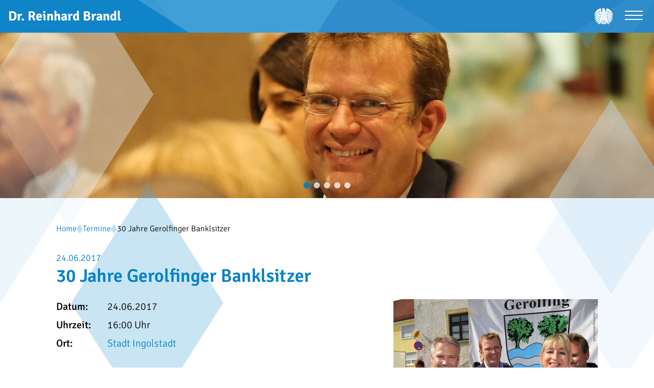

--- FILE ---
content_type: text/html; charset=UTF-8
request_url: https://www.reinhard-brandl.de/termine/30-jahre-gerolfinger-banklsitzer-9880/
body_size: 27166
content:
<!doctype html>
<html lang="de">
<head>
    <meta charset="utf-8">
    <meta name="viewport" content="width=device-width, initial-scale=1">
    <title>30 Jahre Gerolfinger Banklsitzer - Dr. Reinhard Brandl</title>
    <title>30 Jahre Gerolfinger Banklsitzer</title>
<link rel="canonical" href="https://www.reinhard-brandl.de/termine/30-jahre-gerolfinger-banklsitzer-9880/">
<meta property="og:title" content="30 Jahre Gerolfinger Banklsitzer">
<meta property="og:url" content="https://www.reinhard-brandl.de/termine/30-jahre-gerolfinger-banklsitzer-9880/">
<meta property="og:type" content="website">
<meta property="og:image" content="https://www.reinhard-brandl.de/data/thumbs/img/8855883_kk_2017-06-24_jubilaeum-banklsitzer-gerolfing_002.jpg">
<script type="application/ld+json">{"@context":"https://schema.org","@type":"Event","name":"30 Jahre Gerolfinger Banklsitzer","description":"Ihr 30-j&auml;hriges Bestehen feierten die Gerolfinger Banklsitzer mit einem zweit&auml;gigen Fest am Dorfplatz. Schirmherr Oberb&uuml;rgermeister Dr. Christian L&ouml;sel zapfte im Beisein von Nordbr&auml;u-Chefin Eva-Kristina Wittmann-Ott und MdB Dr. Reinhard Brandl das erste Fass an. Bei sehr sch&ouml;nem Sommerwetter feierten die Banklsitzer ihren Geburtstag ausgiebig mit vielen G&auml;sten.","url":"https://www.reinhard-brandl.de/termine/30-jahre-gerolfinger-banklsitzer-9880/","startDate":"2017-06-24T16:00:00+02:00","image":"https://www.reinhard-brandl.de/data/images/termine/kk_2017-06-24_jubilaeum-banklsitzer-gerolfing_002.jpg","location":{"@type":"Place","name":"Gerolfing","address":{"@type":"PostalAddress","name":"Gerolfing","streetAddress":"Dorfplatz","postalCode":"85049","addressLocality":"Ingolstadt"},"contactPoint":{"@type":"ContactPoint"},"geo":{"@type":"GeoCoordinates","latitude":"48.77032380000000","longitude":"11.27720679999993"}}}</script>
    <link rel="alternate" type="application/atom+xml" href="https://www.reinhard-brandl.de/aktuelles.rss" title="Dr. Reinhard Brandl - News">
    <link rel="alternate" type="application/atom+xml" href="https://www.reinhard-brandl.de/termine.rss" title="Dr. Reinhard Brandl - Termine">

    
            <link rel="apple-touch-icon" sizes="57x57" href="https://www.reinhard-brandl.de/build/assets/apple-icon-57x57-Dg9JoUjh.png">
<link rel="apple-touch-icon" sizes="60x60" href="https://www.reinhard-brandl.de/build/assets/apple-icon-60x60-Cgj1717b.png">
<link rel="apple-touch-icon" sizes="72x72" href="https://www.reinhard-brandl.de/build/assets/apple-icon-72x72-E1CecBUT.png">
<link rel="apple-touch-icon" sizes="76x76" href="https://www.reinhard-brandl.de/build/assets/apple-icon-76x76-Ce6q_hve.png">
<link rel="apple-touch-icon" sizes="114x114" href="https://www.reinhard-brandl.de/build/assets/apple-icon-114x114-cbbcpX0c.png">
<link rel="apple-touch-icon" sizes="120x120" href="https://www.reinhard-brandl.de/build/assets/apple-icon-120x120-Jd0oP-Ya.png">
<link rel="apple-touch-icon" sizes="144x144" href="https://www.reinhard-brandl.de/build/assets/ms-icon-144x144-DtWQU6td.png">
<link rel="apple-touch-icon" sizes="152x152" href="https://www.reinhard-brandl.de/build/assets/apple-icon-152x152-ahvTLak5.png">
<link rel="apple-touch-icon" sizes="180x180" href="https://www.reinhard-brandl.de/build/assets/apple-icon-180x180-B0D6t9Wz.png">
<link rel="icon" type="image/png" sizes="192x192"  href="https://www.reinhard-brandl.de/build/assets/apple-icon-Wg1xFMOo.png">
<link rel="icon" type="image/png" sizes="32x32" href="https://www.reinhard-brandl.de/build/assets/favicon-32x32-B6oxV_az.png">
<link rel="icon" type="image/png" sizes="96x96" href="https://www.reinhard-brandl.de/build/assets/favicon-96x96-CQkQ85fs.png">
<link rel="icon" type="image/png" sizes="16x16" href="https://www.reinhard-brandl.de/build/assets/favicon-16x16-DlIv0K5V.png">
        <link rel="preload" as="style" href="https://www.reinhard-brandl.de/build/assets/app-CS73FTRC.css" /><link rel="modulepreload" as="script" href="https://www.reinhard-brandl.de/build/assets/app-iYDcxZgD.js" /><link rel="modulepreload" as="script" href="https://www.reinhard-brandl.de/build/assets/ie-M5PXH0bC.js" /><link rel="stylesheet" href="https://www.reinhard-brandl.de/build/assets/app-CS73FTRC.css" /><script type="module" src="https://www.reinhard-brandl.de/build/assets/app-iYDcxZgD.js"></script><script type="module" src="https://www.reinhard-brandl.de/build/assets/ie-M5PXH0bC.js"></script>    
    <script defer src="https://plausible.timm4.de/js/script.manual.pageview-props.outbound-links.file-downloads.js" data-api="https://plausible.timm4.de/api/event" data-domain="reinhard-brandl.de"></script>
<script>
    window.plausible = window.plausible || function() { (window.plausible.q = window.plausible.q || []).push(arguments) };
        const pageviewOptions = {"props":{}};
        pageviewOptions.props["color-mode"] = window.matchMedia("(prefers-color-scheme: dark)").matches ? 'dark' : 'light';
    window.plausible('pageview', pageviewOptions);
</script>    
<script>
var klaroConfig = {
    testing: false,
    hiddenOnInit: true,
    elementID: 'timm4-cookie-consent',
    storageMethod: 'cookie',
    cookieName: 'timm4cookie-consent',
    cookieExpiresAfterDays: 365,
    privacyPolicy: 'https://www.reinhard-brandl.de/datenschutz/',
    default: false,
    mustConsent: true,
    acceptAll: true,
    hideDeclineAll: true,
    lang: 'de',
    htmlTexts: true,
    translations: {"de":{"acceptAll":"Alle akzeptieren","acceptSelected":"Ausgew\u00e4hlte akzeptieren","close":"Schlie\u00dfen","consentModal":{"title":"Einstellungen zum Datenschutz","description":"Beim Besuch unserer Website werden Informationen \u00fcber Sie verarbeitet. Mit Ihrer\nZustimmung k\u00f6nnen diese auch an Dritte, z.B. zum Zweck der statistischen\nAuswertung, \u00fcbermittelt werden. Sie k\u00f6nnen die hier vorgenommenen Einstellungen\njederzeit ab\u00e4ndern."},"contextualConsent":{"acceptAlways":"Immer","acceptOnce":"Ja","description":"M\u00f6chten Sie von \u201e{title}\u201c bereitgestellte externe Inhalte laden?"},"decline":"Ich lehne ab","ok":"Das ist ok","poweredBy":"Realisiert mit Klaro!","privacyPolicy":{"name":"Datenschutzerkl\u00e4rung","text":"Mehr dazu erfahren Sie hier: {privacyPolicy} \/ <a href=\"https:\/\/www.reinhard-brandl.de\/impressum\/\">Impressum<\/a>."},"purposeItem":{"service":"Dienst","services":"Dienste"},"purposes":{"essential":"Technisch notwendige Cookies","analytics":"Besucher-Statistiken","styling":"Styling","services":"Externe Dienste","social":"Soziale Plugins","marketing":"Marketing"},"save":"Speichern","service":{"disableAll":{"title":"Alle Dienste aktivieren oder deaktivieren","description":"Mit diesem Schalter k\u00f6nnen Sie alle Dienste aktivieren oder deaktivieren."},"optOut":{"description":"Diese Dienste werden standardm\u00e4\u00dfig geladen (Sie k\u00f6nnen sich jedoch abmelden)","title":"(Opt-out)"},"purpose":"Zweck","purposes":"Zwecke","required":{"description":"Dieser Service ist immer erforderlich","title":"(immer erforderlich)"}}}},
    services: [{
    name: 'essential',
    title: 'Technisch notwendige Cookies',
    description: 'Der Service oder das Skript ist technisch notwendig und behält die Zustände des Benutzers bei allen Seitenanfragen bei.',
    default: true,
    required: true,
    optOut: false,
    translations: { 
        zz: {
            title: 'Technisch notwendige Cookies'
        }
    },
    cookies: [["PHPSESSID","\/",""],["timm4cookie-consent","\/",""]],
    purposes: ["essential"],
    onInit: null,
    onAccept: null,
    onDecline: null,
    
},
{
    name: 'gmaps',
    title: 'Google Maps',
    description: 'Darstellung von interaktiven Karten',
    default: false,
    required: false,
    optOut: false,
    translations: { 
        zz: {
            title: 'Google Maps'
        }
    },
    cookies: [],
    purposes: ["services"],
    onInit: null,
    onAccept: null,
    onDecline: null,
    
},
{
    name: 'youtube',
    title: 'YouTube',
    description: 'Darstellung von YouTube-Inhalten auf der Website.',
    default: false,
    required: false,
    optOut: false,
    translations: { 
        zz: {
            title: 'YouTube'
        }
    },
    cookies: [],
    purposes: ["services"],
    onInit: null,
    onAccept: null,
    onDecline: null,
    
}]
};
</script>
<script src="https://www.reinhard-brandl.de/vendor/timm4-klaro/klaro-no-css.js?ver=0.10.8" defer></script></head>
<body class="">

    <svg id="bg-rhomb" xmlns="http://www.w3.org/2000/svg" viewBox="0 0 1764.1 1337.7">
    <style type="text/css">
        .st0{fill:#BFDFF1;}
        .st1{fill:#EDF5FB;}
        .st2{opacity:0.75;fill:#BFDFF1;}
        .st3{opacity:0.75;fill:#4DA7D9;}
        .st4{opacity:0.25;fill:#88BCE7;}
        .st5{opacity:0.7;fill:#40A0D6;}
    </style>
    <polygon class="st1 left left-1" points="823.9,189.3 1132.6,677.5 822.9,1166.8 510.2,679.6 "/>
    <polygon class="st2 left left-2" points="429.4,0 851.8,668.2 428,1337.7 0,671 "/>
    <polygon class="st3 left left-3" points="585.3,397.7 859.9,832.3 584.3,1267.7 306,834.1 "/>
    <polygon class="st0 right right-1" points="1386.9,361.9 1610.6,715.7 1386.2,1070.2 1159.6,717.2 "/>
    <polygon class="st4 right right-2" points="1454.9,102.6 1764.1,591.8 1453.9,1082.1 1140.5,593.9 "/>
    <polygon class="st5 right right-3" points="1525.4,264.6 1679.7,508.7 1524.9,753.3 1368.5,509.7 "/>
</svg>
<header id="header">
    <div class="bg"></div>

    <a href="https://www.reinhard-brandl.de/" class="branding">
        <div>Dr. Reinhard Brandl</div>
    </a>

    <div class="icons">
        <a href="https://www.bundestag.de" target="_blank" class="deutscher-bundestag" rel="nofollow">
            <svg xmlns="http://www.w3.org/2000/svg" viewBox="0 0 400.006 347.939">
<title>Deutscher Bundestag</title>
<path d="M301.139,291.82c4.522,4.317,8.231,7.895,8.638,8.259c0.876,0.838,19.459,19.274,41.711,2.132 c-0.473-0.459-32.608-32.258-60.479-59.492c3.617,16.114,7.004,32.5,10.121,49.102"/>
<path d="M228.802,330.766c0,5.815,4.725,10.539,10.567,10.539c5.805,0,10.528-4.724,10.528-10.539v-25.819 c-6.114-4.995-13.389-11.084-21.096-17.829V330.766"/>
<path d="M291.879,93.102v-0.136V93.102 M321.262,320.948c-2.753-1.296-22.307-11.391-22.307-11.391 c-8.03-45.511-16.979-83.614-24.415-111.955c-4.199-17.721-8.896-36.752-14.009-56.51c6.518-4.292,25.563-19.273,26.021-48.208 c0,0,0.108-2.43,0.108-4.332v-37.29l109.566,85.109c-2.12-9.935-15.169-53.204-59.655-95.503c0,0-37.318-35.497-60.666-35.497 c-3.928,0-21.527,1.336-21.527,26.05v44.529c0,0,0.136,9.19-7.22,9.19h-1.78c-4.32-15.211-8.867-30.516-13.563-45.671 c-0.622-1.984-1.255-3.955-1.876-5.938C223.65,13.18,214.213,6.986,207.714,3.799c-4.508-2.214-11.35-3.928-20.609-3.792 c-24.213,0.403-28.938,9.743-29.288,13.173c-0.553,5.857,1.134,12.633,1.728,15.253c0.202-1.943,0.163-3.955,1.822-6.045 c1.633-2.12,5.276-3.713,9.663-3.713h17.682c0,0,2.214,0,2.214,1.809c0,1.793-2.214,1.793-2.214,1.793H172.57 c-3.563,0-6.195,0.838-7.787,2.511c-0.216,0.188-0.352,0.403-0.486,0.594c0.188-0.08,0.393-0.163,0.636-0.229 c1.025-0.257,2.294-0.284,3.455-0.149c2.241,0.338,8.976,2.593,8.759,7.855c-0.041,0.782-0.215,1.728-0.459,2.375 c-6.451,16.952-12.402,33.647-17.922,49.92h-5.951c-7.328,0-7.195-9.191-7.195-9.191V31.432c0-24.711-17.599-26.049-21.541-26.049 c-23.361,0-60.68,35.496-60.68,35.496c-44.475,42.3-57.524,85.569-59.627,95.503l109.567-85.109v37.291 c0,1.901,0.107,4.331,0.107,4.331c0.486,31.231,22.633,46.213,27.318,49.019c-28.775,96.965-39.734,167.644-39.734,167.644 s-19.543,10.095-22.334,11.391c-0.15,0.08-6.073,2.618-3.213,8.801c0,0,1.203,3.024,4.266,3.591c0,0-2.809-4.144,0.432-5.669 l17.248-7.262c0,0-8.221,10.637-10.164,13.011c-0.121,0.136-4.332,5.02,0.945,9.34c0,0,2.375,2.187,5.385,1.377 c0,0-4.346-2.523-2.064-5.291l13.632-14.832c0,0-3.899,11.892-5.062,14.725c-0.066,0.177-2.672,6.059,3.619,8.638 c0,0,2.93,1.418,5.556-0.243c0,0-4.888-1.161-3.521-4.453l3.792-8.449c0,0,3.4-8.113,8.071-8.923l2.565-0.393 c10.149-1.525,14.307-0.094,14.307-0.094c3.914,1.335,1.214,6.465,1.214,6.465c3.44-1.025,4.428-4.657,4.428-4.657 c2.187-6.681-4.589-9.636-4.765-9.719c-3.293-1.525-5.656-2.579-5.656-2.579s39.95-30.394,70.264-61.667 c30.314,31.271,70.292,61.667,70.292,61.667s-2.374,1.054-5.655,2.579c-0.188,0.08-6.963,3.038-4.791,9.719 c0,0,1.012,3.629,4.439,4.657c0,0-2.7-5.127,1.214-6.465c0,0,4.171-1.432,14.321,0.094l2.551,0.393 c4.682,0.81,8.057,8.923,8.057,8.923l3.82,8.449c1.35,3.292-3.521,4.453-3.521,4.453c2.618,1.661,5.557,0.243,5.557,0.243 c6.302-2.579,3.684-8.464,3.632-8.638c-1.188-2.833-5.075-14.725-5.075-14.725l13.633,14.832c2.267,2.765-2.065,5.291-2.065,5.291 c2.997,0.81,5.398-1.377,5.398-1.377c5.277-4.32,1.04-9.204,0.932-9.34c-1.943-2.374-10.149-13.011-10.149-13.011l17.221,7.262 c3.267,1.525,0.444,5.669,0.444,5.669c3.049-0.566,4.266-3.591,4.266-3.591c2.874-6.181-3.049-8.718-3.227-8.801 M184.634,13.026 c-2.496,0-4.547-2.023-4.547-4.561c0-2.496,2.051-4.547,4.547-4.547c2.51,0,4.55,2.051,4.55,4.547 C189.184,11.002,187.147,13.026,184.634,13.026 M195.23,96.502c0.865,1.769,2.658,2.982,4.751,2.982 c2.106,0,3.914-1.228,4.776-2.997c0.338,0.904,0.539,1.916,0.539,2.997c0,3.806-2.375,6.882-5.318,6.882 c-2.916,0-5.276-3.076-5.276-6.882C194.702,98.404,194.889,97.406,195.23,96.502 M140.027,99.485c0-1.081,0.188-2.079,0.512-2.982 c0.852,1.769,2.673,2.982,4.766,2.982c2.092,0,3.914-1.228,4.776-2.997c0.337,0.904,0.528,1.916,0.528,2.997 c0,3.806-2.389,6.882-5.305,6.882S140.027,103.291,140.027,99.485 M140.539,194.183c0.852,1.755,2.673,2.969,4.766,2.969 c2.092,0,3.914-1.214,4.776-2.982c0.337,0.89,0.528,1.929,0.528,3.01c0,3.792-2.389,6.855-5.305,6.855s-5.277-3.063-5.277-6.855 C140.027,196.098,140.215,195.073,140.539,194.183 M127.486,277.272c-2.916,0-5.275-3.063-5.275-6.854 c0-1.081,0.188-2.093,0.514-3.011c0.865,1.77,2.673,2.982,4.766,2.982c2.105,0,3.928-1.227,4.779-2.996 c0.336,0.918,0.539,1.943,0.539,3.024c0,3.792-2.389,6.854-5.318,6.854 M145.304,252.884c-2.916,0-5.277-3.063-5.277-6.869 c0-1.053,0.188-2.092,0.512-2.982c0.852,1.756,2.673,2.969,4.766,2.969c2.092,0,3.914-1.213,4.776-2.982 c0.337,0.904,0.528,1.916,0.528,2.996C150.609,249.822,148.22,252.884,145.304,252.884 M154.832,277.272 c-2.916,0-5.276-3.063-5.276-6.854c0-1.081,0.188-2.093,0.525-3.011c0.851,1.77,2.659,2.982,4.751,2.982 c2.121,0,3.914-1.227,4.777-2.996c0.336,0.918,0.524,1.943,0.524,3.024c0,3.792-2.374,6.854-5.304,6.854 M158.972,228.469 c-2.93,0-5.29-3.063-5.29-6.855c0-1.08,0.188-2.106,0.524-3.01c0.865,1.769,2.66,2.982,4.766,2.982c2.106,0,3.914-1.228,4.766-2.996 c0.338,0.903,0.525,1.943,0.525,3.023C164.263,225.407,161.888,228.469,158.972,228.469 M158.972,179.638 c-2.93,0-5.29-3.076-5.29-6.883c0-1.066,0.188-2.078,0.524-2.969c0.865,1.756,2.66,2.969,4.766,2.969 c2.106,0,3.914-1.213,4.766-3.01c0.338,0.903,0.525,1.93,0.525,3.01C164.263,176.562,161.888,179.638,158.972,179.638 M158.972,130.78c-2.93,0-5.29-3.063-5.29-6.855c0-1.08,0.188-2.092,0.524-2.996c0.865,1.77,2.66,2.982,4.766,2.982 c2.106,0,3.914-1.213,4.766-3.01c0.338,0.918,0.525,1.943,0.525,3.023C164.263,127.717,161.888,130.78,158.972,130.78 M172.644,252.871c-2.93,0-5.291-3.063-5.291-6.869c0-1.053,0.174-2.092,0.528-2.982c0.851,1.756,2.659,2.969,4.765,2.969 c2.093,0,3.914-1.213,4.766-2.982c0.352,0.904,0.539,1.916,0.539,2.996c0,3.807-2.374,6.869-5.305,6.869 M172.646,204.026 c-2.93,0-5.29-3.063-5.29-6.854c0-1.081,0.175-2.106,0.528-2.997c0.852,1.756,2.658,2.969,4.766,2.969 c2.092,0,3.914-1.213,4.765-2.982c0.351,0.891,0.539,1.93,0.539,3.011c0,3.792-2.374,6.854-5.304,6.854 M172.65,155.195 c-2.931,0-5.291-3.063-5.291-6.868c0-1.081,0.174-2.093,0.527-2.982c0.852,1.769,2.66,2.982,4.766,2.982 c2.093,0,3.914-1.228,4.766-3.011c0.352,0.918,0.539,1.93,0.539,3.011c0,3.806-2.375,6.868-5.305,6.868 M172.652,106.365 c-2.93,0-5.291-3.077-5.291-6.883c0-1.081,0.175-2.079,0.529-2.982c0.851,1.769,2.658,2.982,4.765,2.982 c2.093,0,3.914-1.228,4.766-2.996c0.351,0.903,0.538,1.915,0.538,2.996c0,3.806-2.373,6.883-5.304,6.883 M186.326,228.456 c-2.943,0-5.304-3.063-5.304-6.855c0-1.081,0.188-2.106,0.524-3.01c0.865,1.769,2.674,2.982,4.777,2.982 c2.092,0,3.914-1.228,4.751-2.996c0.351,0.903,0.539,1.942,0.539,3.023c0,3.792-2.374,6.855-5.29,6.855 M186.324,179.625 c-2.944,0-5.305-3.076-5.305-6.883c0-1.067,0.188-2.078,0.525-2.969c0.865,1.755,2.673,2.969,4.776,2.969 c2.093,0,3.913-1.214,4.751-3.01c0.352,0.903,0.539,1.929,0.539,3.01c0,3.807-2.374,6.883-5.29,6.883 M186.321,130.766 c-2.944,0-5.305-3.063-5.305-6.855c0-1.08,0.188-2.092,0.525-2.996c0.865,1.77,2.673,2.982,4.776,2.982 c2.092,0,3.914-1.213,4.752-3.01c0.351,0.917,0.539,1.943,0.539,3.023c0,3.793-2.375,6.855-5.291,6.855 M186.318,81.935 c-2.943,0-5.305-3.076-5.305-6.869c0-1.08,0.188-2.092,0.525-2.996c0.865,1.77,2.673,2.982,4.776,2.982 c2.093,0,3.914-1.213,4.776-2.996c0.324,0.904,0.514,1.93,0.514,3.01c0,3.793-2.374,6.869-5.29,6.869 M199.972,204.026 c-2.916,0-5.276-3.063-5.276-6.854c0-1.081,0.188-2.106,0.528-2.997c0.865,1.756,2.658,2.969,4.751,2.969 c2.106,0,3.914-1.213,4.776-2.982c0.338,0.891,0.539,1.93,0.539,3.011C205.291,200.963,202.917,204.026,199.972,204.026 M199.972,155.195c-2.916,0-5.276-3.063-5.276-6.868c0-1.081,0.188-2.093,0.528-2.982c0.865,1.769,2.658,2.982,4.751,2.982 c2.106,0,3.914-1.228,4.776-3.011c0.338,0.918,0.539,1.93,0.539,3.011C205.291,152.132,202.917,155.195,199.972,155.195 M236.21,120.915c0.865,1.77,2.687,2.982,4.775,2.982c2.107,0,3.914-1.213,4.777-3.01c0.337,0.917,0.525,1.943,0.525,3.023 c0,3.793-2.389,6.855-5.305,6.855s-5.305-3.063-5.305-6.855c0-1.08,0.216-2.092,0.528-2.996 M236.208,169.773 c0.864,1.755,2.687,2.969,4.776,2.969c2.105,0,3.914-1.214,4.776-3.01c0.337,0.903,0.524,1.929,0.524,3.01 c0,3.807-2.388,6.883-5.304,6.883s-5.304-3.076-5.304-6.883c0-1.067,0.215-2.078,0.527-2.969 M222.544,96.5 c0.852,1.769,2.687,2.982,4.766,2.982c2.105,0,3.914-1.228,4.775-2.996c0.338,0.903,0.525,1.915,0.525,2.996 c0,3.806-2.374,6.883-5.305,6.883c-2.916,0-5.29-3.077-5.29-6.883c0-1.081,0.202-2.079,0.525-2.982 M213.632,228.456 c-2.93,0-5.276-3.063-5.276-6.855c0-1.081,0.177-2.106,0.515-3.01c0.865,1.769,2.672,2.982,4.766,2.982 c2.105,0,3.913-1.228,4.765-2.996c0.351,0.903,0.539,1.942,0.539,3.023c0,3.792-2.374,6.855-5.304,6.855 M213.636,179.625 c-2.931,0-5.277-3.076-5.277-6.883c0-1.067,0.177-2.078,0.514-2.969c0.865,1.755,2.674,2.969,4.766,2.969 c2.106,0,3.914-1.214,4.766-3.01c0.352,0.903,0.539,1.929,0.539,3.01c0,3.807-2.375,6.883-5.305,6.883 M213.638,130.766 c-2.93,0-5.276-3.063-5.276-6.855c0-1.08,0.177-2.092,0.515-2.996c0.864,1.77,2.672,2.982,4.765,2.982 c2.106,0,3.914-1.213,4.765-3.01c0.352,0.917,0.539,1.943,0.539,3.023c0,3.793-2.374,6.855-5.304,6.855 M213.641,81.935 c-2.931,0-5.276-3.076-5.276-6.869c0-1.08,0.177-2.092,0.514-2.996c0.865,1.77,2.673,2.982,4.766,2.982 c2.105,0,3.914-1.213,4.766-2.996c0.351,0.904,0.539,1.93,0.539,3.01c0,3.793-2.375,6.869-5.305,6.869 M227.301,252.871 c-2.916,0-5.276-3.063-5.276-6.869c0-1.053,0.188-2.092,0.525-2.982c0.837,1.756,2.658,2.969,4.751,2.969 c2.12,0,3.914-1.213,4.776-2.982c0.338,0.904,0.525,1.916,0.525,2.996c0,3.807-2.375,6.869-5.305,6.869 M227.312,204.026 c-2.916,0-5.29-3.063-5.29-6.854c0-1.081,0.202-2.106,0.524-2.997c0.852,1.756,2.688,2.969,4.766,2.969 c2.106,0,3.914-1.213,4.777-2.982c0.336,0.891,0.524,1.93,0.524,3.011c0,3.792-2.374,6.854-5.304,6.854 M227.31,155.195 c-2.916,0-5.277-3.063-5.277-6.868c0-1.081,0.188-2.093,0.525-2.982c0.838,1.769,2.673,2.982,4.752,2.982 c2.119,0,3.914-1.228,4.775-3.011c0.338,0.918,0.525,1.93,0.525,3.011c0,3.806-2.374,6.868-5.304,6.868 M235.682,221.589 c0-1.081,0.216-2.106,0.528-3.011c0.865,1.77,2.687,2.982,4.775,2.982c2.107,0,3.914-1.227,4.777-2.996 c0.337,0.904,0.525,1.943,0.525,3.024c0,3.792-2.389,6.854-5.305,6.854s-5.305-3.063-5.305-6.854 M245.113,277.286 c-2.93,0-5.29-3.063-5.29-6.882c0-1.067,0.177-2.079,0.528-2.983c0.852,1.77,2.658,2.983,4.766,2.983 c2.092,0,3.914-1.228,4.775-2.983c0.338,0.891,0.528,1.916,0.528,2.983c0,3.819-2.374,6.882-5.304,6.882 M254.658,252.857 c-2.941,0-5.291-3.063-5.291-6.869c0-1.053,0.178-2.093,0.525-2.982c0.852,1.755,2.646,2.969,4.766,2.969 c2.078,0,3.914-1.214,4.752-2.982c0.351,0.903,0.539,1.915,0.539,2.996C259.949,249.794,257.574,252.857,254.658,252.857 M254.671,204.012c-2.941,0-5.305-3.063-5.305-6.855c0-1.08,0.188-2.105,0.525-2.996c0.865,1.756,2.66,2.969,4.777,2.969 c2.092,0,3.899-1.214,4.751-2.982c0.364,0.89,0.539,1.93,0.539,3.01c0,3.793-2.374,6.855-5.29,6.855 M254.669,106.356 c-2.941,0-5.305-3.076-5.305-6.883c0-1.08,0.188-2.078,0.525-2.982c0.865,1.77,2.658,2.982,4.775,2.982 c2.093,0,3.9-1.228,4.752-2.996c0.365,0.904,0.539,1.916,0.539,2.996c0,3.807-2.375,6.883-5.291,6.883 M272.442,277.292 c-2.916,0-5.276-3.063-5.276-6.883c0-1.066,0.188-2.078,0.527-2.982c0.865,1.77,2.66,2.982,4.752,2.982 c2.106,0,3.914-1.228,4.776-2.982c0.337,0.89,0.539,1.916,0.539,2.982C277.76,274.229,275.386,277.292,272.442,277.292"/>
<path d="M291.99,88.547c0,0-0.08,4.223-0.094,4.438c-0.041,2.712-0.229,5.305-0.553,7.801c22.701,18.287,63.03,50.68,65.188,52.3 c1.297,0.959,21.784,16.789,43.475-2.552c-0.824-0.646-65.729-52.191-108.022-85.881v23.891"/>
<path d="M277.671,132.551c25.226,21.729,75.156,64.581,79.361,67.82c1.984,1.432,21.203,15.59,42.501-2.753 c-0.811-0.702-67.483-55.586-109.338-90.494C287.672,117.908,282.733,126.302,277.671,132.551"/>
<path d="M266.643,143.304c2.457,9.61,4.926,19.376,7.369,29.288c26.399,24.064,70.114,63.962,71.867,65.513 c1.296,1.146,20.838,18.707,43.391,0.055c-0.865-0.743-73.542-65.62-114.587-102.197c-2.94,3.185-5.79,5.614-8.043,7.342"/>
<path d="M279.745,196.347c3.159,12.065,6.181,24.35,9.069,36.793c19.166,17.979,39.978,37.36,41.948,39.112 c1.877,1.592,19.747,17.275,43.256,1.54c-0.702-0.675-57.807-53.757-97.463-90.696c1.067,4.4,2.134,8.826,3.185,13.254"/>
<path d="M150.108,330.766c0,5.815,4.71,10.539,10.528,10.539s10.554-4.724,10.554-10.539v-43.648 c-7.706,6.747-14.995,12.837-21.082,17.829V330.766"/>
<path d="M111.089,233.22c3.511-15.103,7.693-32.041,12.58-50.343c-39.668,36.954-96.993,90.237-97.711,90.915 c23.511,15.735,41.381,0.055,43.245-1.54c1.971-1.755,22.743-21.082,41.876-39.029"/>
<path d="M54.122,238.113c1.769-1.553,46.13-42.056,72.503-66.051c2.457-9.003,5.116-18.315,7.908-27.89 c-2.482-1.822-5.791-4.522-9.219-8.207C84.269,172.568,11.598,237.419,10.728,238.163c22.58,18.652,42.108,1.092,43.405-0.055"/>
<path d="M98.687,291.986c2.145-11.405,5.468-28.222,10.191-49.141c-27.834,27.196-59.884,58.926-60.385,59.384 c22.279,17.141,40.854-1.296,41.711-2.131c0.403-0.351,4.049-3.834,8.475-8.112"/>
<path d="M202.626,329.91c0,5.856,4.724,10.581,10.566,10.581c5.83,0,10.582-4.725,10.582-10.581V282.67 c-7.005-6.235-14.252-12.944-21.148-19.747v67.003"/>
<path d="M42.971,200.383c4.223-3.24,54.107-46.078,79.347-67.807c-5.075-6.264-10.001-14.658-12.496-25.441 C67.945,142.038,1.302,196.928,0.459,197.629c21.311,18.343,40.53,4.186,42.515,2.754"/>
<path d="M0,150.546c21.704,19.34,42.164,3.51,43.474,2.551c2.159-1.62,42.501-33.998,65.189-52.3 c-0.324-2.482-0.515-5.089-0.554-7.8c0-0.216-0.107-4.439-0.107-4.439V64.667C65.745,98.357,0.827,149.899,0.008,150.548"/>
<path d="M176.238,329.91c0,5.856,4.751,10.581,10.566,10.581c5.83,0,10.567-4.725,10.567-10.581v-67.003 c-6.91,6.803-14.13,13.512-21.134,19.747v47.239"/>
</svg>        </a>
    </div>

    <nav id="navigation">
        <div class="search">
            <form action="https://www.reinhard-brandl.de/suche/" class="search-form">
    <label for="search-field-1" class="sr-only">Suchbegriff</label>
    <input
        name="search"
        id="search-field-1"
        placeholder="Suchbegriff"
        value=""
            >
    <button type="submit"><svg xmlns="http://www.w3.org/2000/svg" viewBox="0 0 21.1 22" xml:space="preserve"><path d="m12.557 14.406.92-.92 7.565 7.567-.919.919z"/><path d="M8.2 16.4C3.7 16.4 0 12.7 0 8.2 0 3.7 3.7 0 8.2 0s8.2 3.7 8.2 8.2c0 4.5-3.7 8.2-8.2 8.2zm0-15.2c-3.8 0-7 3.1-7 7 0 3.8 3.1 7 7 7 3.8 0 7-3.1 7-7 0-3.8-3.2-7-7-7z"/></svg></button>
</form>
        </div>
        <ul class="level-0">
        <li class="menu-item menu-item-2">
            <a
            href="https://www.reinhard-brandl.de/termine/"
                                >
            Termine
        </a>
    
    </li>
<li class="menu-item menu-item-4">
            <a
            href="https://www.reinhard-brandl.de/wahlkreis/"
                                >
            Wahlkreis
        </a>
    
    </li>
<li class="menu-item menu-item-6 menu-item-has-children">
            <a
            href="https://www.reinhard-brandl.de/bundestag/reden-und-beitraege/"
                                >
            Bundestag
        </a>
    
    <ul class="level-1">
        <li class="menu-item menu-item-20">
            <a
            href="https://www.reinhard-brandl.de/bundestag/reden-und-beitraege/"
                                >
            Alle Reden und Beiträge
        </a>
    
    </li>
    </ul>
</li>
<li class="menu-item menu-item-32">
            <a
            href="https://www.reinhard-brandl.de/person/"
                                >
            Person
        </a>
    
    </li>
<li class="menu-item menu-item-47">
            <a
            href="https://www.reinhard-brandl.de/standpunkte/"
                                >
            Standpunkte
        </a>
    
    </li>
<li class="menu-item menu-item-10 menu-item-has-children">
            <a
            href="https://www.reinhard-brandl.de/kontakt/"
                                >
            Kontakt
        </a>
    
    <ul class="level-1">
        <li class="menu-item menu-item-36">
            <a
            href="https://www.reinhard-brandl.de/kontakt/bilder-downloads/"
                                >
            Bilder und Downloads
        </a>
    
    </li>
<li class="menu-item menu-item-30">
            <a
            href="https://www.reinhard-brandl.de/kontakt/"
                                >
            Kontakt aufnehmen
        </a>
    
    </li>
<li class="menu-item menu-item-24">
            <a
            href="https://www.reinhard-brandl.de/praktikum/"
                                >
            Praktikum
        </a>
    
    </li>
<li class="menu-item menu-item-26">
            <a
            href="https://www.reinhard-brandl.de/besuch-im-bundestag/"
                                >
            Besuch im Bundestag
        </a>
    
    </li>
<li class="menu-item menu-item-28">
            <a
            href="https://www.reinhard-brandl.de/austauschprogramme/"
                                >
            Parlamentarisches Patenschafts-Programm
        </a>
    
    </li>
    </ul>
</li>
    </ul>
    </nav>

    <button type="button" id="btn-nav" aria-label="Menü öffnen" aria-expanded="false">
        <span class="hamburger hamburger--spring">
            <span class="hamburger-box">
                <span class="hamburger-inner"></span>
            </span>
        </span>
    </button>
</header>

    <header id="header-image">
            <div class="swiper-container">
    <div class="swiper-wrapper">
                    <div class="swiper-slide">
                <img width="1600" height="800" src="/data/thumbs/img/14169213_kow125.jpg"  style="object-position: 50% 40%;" loading="lazy" alt="">            </div>
                    <div class="swiper-slide">
                <img width="1600" height="800" src="/data/thumbs/img/16827783_2r5b5529.jpg"  style="object-position: 43% 18%;" loading="lazy" alt="">            </div>
                    <div class="swiper-slide">
                <img width="1600" height="800" src="/data/thumbs/img/17498761_2025_08_30-volksfest-eichstaett-2.jpg"  loading="lazy" alt="">            </div>
                    <div class="swiper-slide">
                <img width="1600" height="800" src="/data/thumbs/img/14169473_autobahn_c_stefan-eberl.jpg"  style="object-position: 45% 27%;" loading="lazy" alt="">            </div>
                    <div class="swiper-slide">
                <img width="1600" height="800" src="/data/thumbs/img/10303687_20190719_1238_mb0_8136.jpg"  style="object-position: 57% 32%;" loading="lazy" alt="Foto: Matthias Balk www.matthiasbalk.com" data-description="Foto: Matthias Balk www.matthiasbalk.com">            </div>
            </div>

    <div class="swiper-pagination"></div>
</div>
    </header>

<main id="main">
    <div class="container">
    <ol class="breadcrumbs">
                    <li>
                                    <a href="/">Home</a>
                            </li>
                    <li>
                                    <a href="/termine/">Termine</a>
                            </li>
                    <li>
                                    <span>30 Jahre Gerolfinger Banklsitzer</span>
                            </li>
            </ol>
</div>
        <div class="box">
        <div class="kicker">24.06.2017</div>
        <h1>30 Jahre Gerolfinger Banklsitzer</h1>

        <figure class="img">
        <a href="/data/thumbs/img/10328785_kk_2017-06-24_jubilaeum-banklsitzer-gerolfing_002.jpg" data-fancybox="group" data-caption="Ein Prosit auf 30 Jahre Banklsitzer Gerolfing"><img width="800" height="624" src="/data/thumbs/img/10328783_kk_2017-06-24_jubilaeum-banklsitzer-gerolfing_002.jpg"  loading="lazy" alt="30 Jahre Banklsitzer Gerolfing" title="Ein Prosit auf 30 Jahre Banklsitzer Gerolfing" data-description="30 Jahre Banklsitzer Gerolfing"></a>
                    <figcaption>Ein Prosit auf 30 Jahre Banklsitzer Gerolfing</figcaption>
            </figure>

        <dl class="event-details">
            <dt>Datum:</dt>
            <dd>24.06.2017</dd>

                            <dt>Uhrzeit:</dt>
                <dd>16:00 Uhr</dd>
            
                            <dt>Ort:</dt>
                <dd><div class="flex-center"><a href="https://www.reinhard-brandl.de/wahlkreis/stadt-ingolstadt-2/">Stadt Ingolstadt</a></div></dd>
                    </dl>

        <p>Ihr 30-j&auml;hriges Bestehen feierten die Gerolfinger Banklsitzer mit einem zweit&auml;gigen Fest am Dorfplatz. Schirmherr Oberb&uuml;rgermeister Dr. Christian L&ouml;sel zapfte im Beisein von Nordbr&auml;u-Chefin Eva-Kristina Wittmann-Ott und MdB Dr. Reinhard Brandl das erste Fass an. Bei sehr sch&ouml;nem Sommerwetter feierten die Banklsitzer ihren Geburtstag ausgiebig mit vielen G&auml;sten.</p>

        <div class="vcard">
	<div class="org fn"><strong>Gerolfing</strong></div>
	<div class="adr">
		<div class="street-address">Dorfplatz</div>
		<span style="white-space: nowrap;">
		<span class="postal-code">85049</span>
		<span class="locality">Ingolstadt</span>
		</span>
	</div>
</div>
        
            </div>
</main>

<section id="section-facebook">
    <div class="container">
        <div class="facebook-like-box">
            <figure>
                <a
                    href="https://www.facebook.com/ReinhardBrandlMdB"
                    target="_blank"
                    rel="noopener nofollow"
                >
                    <img src="https://www.reinhard-brandl.de/data/social-media/fb-profile-picture.jpg?v=1768444443" alt="Dr. Reinhard Brandl">
                </a>
            </figure>

            <a
                href="https://www.facebook.com/ReinhardBrandlMdB"
                target="_blank"
                rel="noopener nofollow"
                class="title"
            >
                Dr. Reinhard Brandl
            </a>

            <div
                class="fb-like"
                data-href="https://www.facebook.com/ReinhardBrandlMdB"
                data-width=""
                data-layout="button_count"
                data-action="like"
                data-size="large"
                data-share="false"
            >
                <div class="fb-xfbml-parse-ignore">
                    <a
                        href="https://www.facebook.com/ReinhardBrandlMdB"
                        class="btn"
                        target="_blank"
                        rel="noopener nofollow"
                    >
                        Gefällt mir
                    </a>
                </div>
            </div>
        </div>
    </div>
</section>
<section id="section-social-media">
    <div class="container">
        <div class="social-media-container">
    <div class="social-media-items">
                    <div class="item facebook" >
    <div class="header">
            <figure>
            <a href="https://facebook.com/326547101058452" target="_blank" rel="nofollow noopener">
                <img src="https://www.reinhard-brandl.de/data/social-media/baf1fc91bb79f6cab8b80af23a6a1701.jpg" alt="Reinhard Brandl">
            </a>
        </figure>
    
    <div class="text">
        <a href="https://facebook.com/326547101058452" target="_blank" rel="nofollow noopener">
            <strong>Reinhard Brandl</strong>
        </a>

        <a
            href="https://www.facebook.com/326547101058452_1296011205669405"
            class="date"
            title="13.01.2026 15:09 Uhr"
            target="_blank"
            rel="nofollow noopener"
        >
            vor 1 Tag
        </a>

        via facebook
    </div>
</div>

            <div class="message">
            Begeisterte Atmosphäre und klare inhaltliche Akzente prägten den Neujahrsempfang des CSU-Kreisverband Eichstätt mit Markus Söder in der bis auf den letzten Platz gefüllten Römerhalle in Pförring. Vielen Dank für den Besuch und die deutliche Botschaft: Die CSU ist auf allen politischen Ebenen stark aufgestellt und stets nah bei den Menschen, insbesondere in unseren Kommunen. Ein herzliches Vergelt’s Gott auch für die Unterstützung von Alexander Anetsberger, der bei der Kommunalwahl am 8. März erneut als Landrat für Eichstätt kandidiert. Jetzt heißt es gemeinsam anpacken! 🚀 Tanja Schorer-Dremel
        </div>
    
            <div class="attachment attachment-album">
            <a href="https://www.facebook.com/photo.php?fbid=1296010215669504&amp;set=a.685616860042179&amp;type=3" target="_blank" rel="noopener nofollow">
            <figure>
                <img src="https://www.reinhard-brandl.de/data/social-media/302eac41e17e22acc113a7f50d144cd2.jpg" >
            </figure>
        </a>
            <a href="https://www.facebook.com/photo.php?fbid=1296010189002840&amp;set=a.685616860042179&amp;type=3" target="_blank" rel="noopener nofollow">
            <figure>
                <img src="https://www.reinhard-brandl.de/data/social-media/eb3b003da9a8a5bb65471e8a3b26e1ef.jpg" >
            </figure>
        </a>
            <a href="https://www.facebook.com/photo.php?fbid=1296010262336166&amp;set=a.685616860042179&amp;type=3" target="_blank" rel="noopener nofollow">
            <figure>
                <img src="https://www.reinhard-brandl.de/data/social-media/eb6abcb9c6a881b06271fb0d48eb9e6d.jpg" >
            </figure>
        </a>
            <a href="https://www.facebook.com/photo.php?fbid=1296010352336157&amp;set=a.685616860042179&amp;type=3" target="_blank" rel="noopener nofollow">
            <figure>
                <img src="https://www.reinhard-brandl.de/data/social-media/ee980b1fe19941ae469e9caf7fa30c3c.jpg" >
            </figure>
        </a>
            <a href="https://www.facebook.com/photo.php?fbid=1296010242336168&amp;set=a.685616860042179&amp;type=3" target="_blank" rel="noopener nofollow">
            <figure>
                <img src="https://www.reinhard-brandl.de/data/social-media/e3cf0665dbbfb4adeda71ba4d92f25c4.jpg" >
            </figure>
        </a>
            <a href="https://www.facebook.com/photo.php?fbid=1296010205669505&amp;set=a.685616860042179&amp;type=3" target="_blank" rel="noopener nofollow">
            <figure>
                <img src="https://www.reinhard-brandl.de/data/social-media/aca4534280d981565485d2073b1bb06e.jpg" >
            </figure>
        </a>
            <a href="https://www.facebook.com/photo.php?fbid=1296010385669487&amp;set=a.685616860042179&amp;type=3" target="_blank" rel="noopener nofollow">
            <figure>
                <img src="https://www.reinhard-brandl.de/data/social-media/dc309ca2fd7e9a864b5f13e2511454e6.jpg" >
            </figure>
        </a>
    </div>
    </div>
                    <div class="item facebook" >
    <div class="header">
            <figure>
            <a href="https://facebook.com/326547101058452" target="_blank" rel="nofollow noopener">
                <img src="https://www.reinhard-brandl.de/data/social-media/baf1fc91bb79f6cab8b80af23a6a1701.jpg" alt="Reinhard Brandl">
            </a>
        </figure>
    
    <div class="text">
        <a href="https://facebook.com/326547101058452" target="_blank" rel="nofollow noopener">
            <strong>Reinhard Brandl</strong>
        </a>

        <a
            href="https://www.facebook.com/326547101058452_1295859572351235"
            class="date"
            title="13.01.2026 10:37 Uhr"
            target="_blank"
            rel="nofollow noopener"
        >
            vor 1 Tag
        </a>

        via facebook
    </div>
</div>

            <div class="message">
            Immer wieder zeigt die AfD im Bundestag, dass sie die Themen nicht kennt, sich ungenügend vorbereitet und planlos ist. Die Verwechslung von Millionen und Milliarden, die Unkenntnis über den eigenen Antrag und die Illegalität der Forderungen darin sind keine Einzelfälle. 

Genau mit dieser Zeitverschwendung im Plenum werden demokratische Prozesse gebremst.
        </div>
    
            <div class="attachment attachment-video">
    <figure class="video">
        <a href="https://www.facebook.com/reel/1524070365371361/" target="_blank" rel="noopener nofollow">
            <img src="https://www.reinhard-brandl.de/data/social-media/bf3763716aff20373058d3f96247a4c9.jpg" alt="">
        </a>
            </figure>
</div>
    </div>
                    <div class="item facebook" >
    <div class="header">
            <figure>
            <a href="https://facebook.com/326547101058452" target="_blank" rel="nofollow noopener">
                <img src="https://www.reinhard-brandl.de/data/social-media/baf1fc91bb79f6cab8b80af23a6a1701.jpg" alt="Reinhard Brandl">
            </a>
        </figure>
    
    <div class="text">
        <a href="https://facebook.com/326547101058452" target="_blank" rel="nofollow noopener">
            <strong>Reinhard Brandl</strong>
        </a>

        <a
            href="https://www.facebook.com/326547101058452_1292722975998228"
            class="date"
            title="08.01.2026 18:36 Uhr"
            target="_blank"
            rel="nofollow noopener"
        >
            vor 6 Tagen
        </a>

        via facebook
    </div>
</div>

            <div class="message">
            Ein paar Eindrücke aus Seeon für Euch 📸 Seeon heißt für uns: Kurs setzen. Bei der Klausurtagung der CSU im Bundestag stimmen wir uns auf das politische Jahr ein, zu Sicherheit, Wirtschaft, Migration und unserer Verantwortung in der aktuellen Koalition.
Ein Ort für klare Linien, starke Zusammenarbeit innerhalb der CSU und eine geschlossene Stimme in Berlin.
        </div>
    
            <div class="attachment attachment-album">
            <a href="https://www.facebook.com/photo.php?fbid=1292722912664901&amp;set=a.685616860042179&amp;type=3" target="_blank" rel="noopener nofollow">
            <figure>
                <img src="https://www.reinhard-brandl.de/data/social-media/8c9cdd5a107020fe5027687084d8931f.jpg" >
            </figure>
        </a>
            <a href="https://www.facebook.com/photo.php?fbid=1292722922664900&amp;set=a.685616860042179&amp;type=3" target="_blank" rel="noopener nofollow">
            <figure>
                <img src="https://www.reinhard-brandl.de/data/social-media/db950a78e90a2d0c8f7a433196678ed5.jpg" >
            </figure>
        </a>
            <a href="https://www.facebook.com/photo.php?fbid=1292722902664902&amp;set=a.685616860042179&amp;type=3" target="_blank" rel="noopener nofollow">
            <figure>
                <img src="https://www.reinhard-brandl.de/data/social-media/0607f91bb34048728de5de70aaabbba9.jpg" >
            </figure>
        </a>
            <a href="https://www.facebook.com/photo.php?fbid=1292722909331568&amp;set=a.685616860042179&amp;type=3" target="_blank" rel="noopener nofollow">
            <figure>
                <img src="https://www.reinhard-brandl.de/data/social-media/6ac78c7b323cc8111071e59de7d7c3d9.jpg" >
            </figure>
        </a>
            <a href="https://www.facebook.com/photo.php?fbid=1292722915998234&amp;set=a.685616860042179&amp;type=3" target="_blank" rel="noopener nofollow">
            <figure>
                <img src="https://www.reinhard-brandl.de/data/social-media/83d2c565ffb33a13293b55a040b2dff1.jpg" >
            </figure>
        </a>
            <a href="https://www.facebook.com/photo.php?fbid=1292722895998236&amp;set=a.685616860042179&amp;type=3" target="_blank" rel="noopener nofollow">
            <figure>
                <img src="https://www.reinhard-brandl.de/data/social-media/258e49c10701b5917d220f3d50398688.jpg" >
            </figure>
        </a>
            <a href="https://www.facebook.com/photo.php?fbid=1292722905998235&amp;set=a.685616860042179&amp;type=3" target="_blank" rel="noopener nofollow">
            <figure>
                <img src="https://www.reinhard-brandl.de/data/social-media/91188c26abaf98b056f3f1984a426c88.jpg" >
            </figure>
        </a>
            <a href="https://www.facebook.com/photo.php?fbid=1292722899331569&amp;set=a.685616860042179&amp;type=3" target="_blank" rel="noopener nofollow">
            <figure>
                <img src="https://www.reinhard-brandl.de/data/social-media/487db309bba301baa54b41fccc35f70a.jpg" >
            </figure>
        </a>
            <a href="https://www.facebook.com/photo.php?fbid=1292722925998233&amp;set=a.685616860042179&amp;type=3" target="_blank" rel="noopener nofollow">
            <figure>
                <img src="https://www.reinhard-brandl.de/data/social-media/2d92039087bfe4d7d12feedc4c5d7683.jpg" >
            </figure>
        </a>
            <a href="https://www.facebook.com/photo.php?fbid=1292722919331567&amp;set=a.685616860042179&amp;type=3" target="_blank" rel="noopener nofollow">
            <figure>
                <img src="https://www.reinhard-brandl.de/data/social-media/f48414d0ea92cffd041dafb4fe92d491.jpg" >
            </figure>
        </a>
            <a href="https://www.facebook.com/photo.php?fbid=1292722889331570&amp;set=a.685616860042179&amp;type=3" target="_blank" rel="noopener nofollow">
            <figure>
                <img src="https://www.reinhard-brandl.de/data/social-media/622507669dbb6732a707e39b95da2357.jpg" >
            </figure>
        </a>
            <a href="https://www.facebook.com/photo.php?fbid=1292722892664903&amp;set=a.685616860042179&amp;type=3" target="_blank" rel="noopener nofollow">
            <figure>
                <img src="https://www.reinhard-brandl.de/data/social-media/9769778c77f80f338392afbbfab475cd.jpg" >
            </figure>
        </a>
    </div>
    </div>
                    <div class="item facebook" >
    <div class="header">
            <figure>
            <a href="https://facebook.com/326547101058452" target="_blank" rel="nofollow noopener">
                <img src="https://www.reinhard-brandl.de/data/social-media/baf1fc91bb79f6cab8b80af23a6a1701.jpg" alt="Reinhard Brandl">
            </a>
        </figure>
    
    <div class="text">
        <a href="https://facebook.com/326547101058452" target="_blank" rel="nofollow noopener">
            <strong>Reinhard Brandl</strong>
        </a>

        <a
            href="https://www.facebook.com/326547101058452_1285618143375378"
            class="date"
            title="29.12.2025 17:15 Uhr"
            target="_blank"
            rel="nofollow noopener"
        >
            vor 2 Wochen
        </a>

        via facebook
    </div>
</div>

            <div class="message">
            Dann erinnere ich mich an all die guten Momente, die das Jahr 2025 gebracht hat und ich versuche sie festzuhalten und weiterzumachen. In der Politik gibt es viele Herausforderungen, Erwartungen, Ernst in der Lage, Umbrüche. Ich will die guten Dinge, unsere Werte schützen und gleichzeitig Neues wagen. 

Auf geht’s also ins Jahr 2026 mit unseren Werten im Herzen und großer Tatkraft! ✨
        </div>
    
            <div class="attachment attachment-video">
    <figure class="video">
        <a href="https://www.facebook.com/reel/720830821090298/" target="_blank" rel="noopener nofollow">
            <img src="https://www.reinhard-brandl.de/data/social-media/60da3db299534fa04e23b7605095bff7.jpg" alt="">
        </a>
            </figure>
</div>
    </div>
                    <div class="item facebook" >
    <div class="header">
            <figure>
            <a href="https://facebook.com/326547101058452" target="_blank" rel="nofollow noopener">
                <img src="https://www.reinhard-brandl.de/data/social-media/baf1fc91bb79f6cab8b80af23a6a1701.jpg" alt="Reinhard Brandl">
            </a>
        </figure>
    
    <div class="text">
        <a href="https://facebook.com/326547101058452" target="_blank" rel="nofollow noopener">
            <strong>Reinhard Brandl</strong>
        </a>

        <a
            href="https://www.facebook.com/326547101058452_1281563290447530"
            class="date"
            title="23.12.2025 16:54 Uhr"
            target="_blank"
            rel="nofollow noopener"
        >
            vor 3 Wochen
        </a>

        via facebook
    </div>
</div>

            <div class="message">
            Manche Veränderungen werden einem erst so richtig bewusst, wenn man sich die eigene Rede im Bundestag von vor 15 Jahren anschaut.

Gemeinsam mit meinem Kollegen @christian.moser.mdb im Büro haben wir einen Blick zurück geworfen.
Und was fällt sofort auf? Ganz klar: die Bildqualität! 📼

Thema der Rede damals: BAföG.
Die BAföG-Erhöhung war angemessen. Ein Studium ist auch immer eine Investition in die Zukunft. 🎓💡
        </div>
    
            <div class="attachment attachment-video">
    <figure class="video">
        <a href="https://www.facebook.com/reel/3872954676345339/" target="_blank" rel="noopener nofollow">
            <img src="https://www.reinhard-brandl.de/data/social-media/73cc9f7e48f9904f83baabac9e503d2a.jpg" alt="">
        </a>
            </figure>
</div>
    </div>
                    <div class="item facebook" >
    <div class="header">
            <figure>
            <a href="https://facebook.com/326547101058452" target="_blank" rel="nofollow noopener">
                <img src="https://www.reinhard-brandl.de/data/social-media/baf1fc91bb79f6cab8b80af23a6a1701.jpg" alt="Reinhard Brandl">
            </a>
        </figure>
    
    <div class="text">
        <a href="https://facebook.com/326547101058452" target="_blank" rel="nofollow noopener">
            <strong>Reinhard Brandl</strong>
        </a>

        <a
            href="https://www.facebook.com/326547101058452_1277890737481452"
            class="date"
            title="18.12.2025 15:50 Uhr"
            target="_blank"
            rel="nofollow noopener"
        >
            vor 3 Wochen
        </a>

        via facebook
    </div>
</div>

            <div class="message">
            Die AfD legt einen Antrag vor: Untersuchungsausschuss zu steuerfinanzierten NGOs, und sie erreicht wieder einen Tiefpunkt der parlamentarischen Arbeit. Wenn ich gefragt werde, wie es ist, mit AfD-Abgeordneten im Bundestag zu sitzen, dann nenne ich oft fehlenden Sachverstand, gezielte Verbreitung von Falschinformationen und völlige Planlosigkeit. Das heute war wieder ein glänzendes Beispiel dafür. 

Die AfD hat sich im Plenum völlig blamiert:

❌weiß nicht was NGOs sind
❌kann Millionen nicht von Milliarden unterscheiden
❌hat den eigenen Antrag nicht gelesen 
❌der Antrag ist übrigens illegal
        </div>
    
            <div class="attachment attachment-video">
    <figure class="video">
        <a href="https://www.facebook.com/reel/874606948765870/" target="_blank" rel="noopener nofollow">
            <img src="https://www.reinhard-brandl.de/data/social-media/bac3bab7b6b5ea895b76a93b0f3baf16.jpg" alt="">
        </a>
            </figure>
</div>
    </div>
            </div>

    </div>

        <div class="more">
            <a href="https://www.reinhard-brandl.de/social-media/" class="btn">mehr</a>
        </div>
    </div>
</section>
<footer id="logo-bar">
    <div class="container">
        <div class="social-media">
            <a
                href="https://www.facebook.com/ReinhardBrandlMdB"
                title="Reinhard Brandl auf Facebook"
                target="_blank"
                rel="nofollow noopener"
            >
                <svg xmlns="http://www.w3.org/2000/svg" viewBox="0 0 1024 1024"><path d="M512 0C229.23 0 0 229.23 0 512c0 255.554 187.231 467.37 432 505.778V660H302V512h130V399.2C432 270.88 508.439 200 625.39 200 681.407 200 740 210 740 210v126h-64.563C611.835 336 592 375.467 592 415.957V512h142l-22.7 148H592v357.778C836.769 979.37 1024 767.554 1024 512 1024 229.23 794.77 0 512 0z"/></svg>            </a>

            <a
                href="https://www.instagram.com/reinhard.brandl/"
                title="Reinhard Brandl auf Instagram"
                target="_blank"
                rel="nofollow noopener"
            >
                <svg xmlns="http://www.w3.org/2000/svg" viewBox="0 0 512 512"><path d="M256 49.47c67.266 0 75.233.257 101.797 1.47 24.562 1.12 37.901 5.224 46.779 8.673 11.758 4.57 20.15 10.03 28.966 18.845 8.815 8.816 14.275 17.208 18.845 28.966 3.45 8.877 7.553 22.217 8.674 46.778 1.212 26.565 1.468 34.532 1.468 101.798s-.256 75.233-1.468 101.797c-1.12 24.562-5.225 37.901-8.674 46.779-4.57 11.758-10.03 20.15-18.845 28.966-8.816 8.815-17.208 14.275-28.966 18.845-8.878 3.45-22.217 7.553-46.779 8.674-26.56 1.212-34.527 1.468-101.797 1.468s-75.237-.256-101.797-1.468c-24.562-1.12-37.902-5.225-46.779-8.674-11.758-4.57-20.15-10.03-28.966-18.845-8.815-8.815-14.275-17.208-18.845-28.966-3.45-8.878-7.553-22.217-8.674-46.778-1.212-26.565-1.468-34.532-1.468-101.798s.256-75.233 1.468-101.797c1.12-24.562 5.225-37.902 8.674-46.779 4.57-11.758 10.03-20.15 18.845-28.966 8.816-8.815 17.208-14.275 28.966-18.845 8.877-3.45 22.217-7.553 46.778-8.674 26.565-1.212 34.532-1.468 101.798-1.468m0-45.392c-68.418 0-76.997.29-103.866 1.516-26.815 1.224-45.127 5.482-61.152 11.71-16.566 6.438-30.615 15.052-44.62 29.057-14.005 14.005-22.62 28.054-29.057 44.62-6.228 16.025-10.486 34.337-11.71 61.152C4.37 179.004 4.08 187.582 4.08 256s.29 76.997 1.516 103.866c1.224 26.815 5.482 45.127 11.71 61.152 6.438 16.565 15.052 30.615 29.057 44.62 14.005 14.005 28.054 22.62 44.62 29.057 16.025 6.228 34.337 10.486 61.152 11.71 26.87 1.226 35.448 1.516 103.866 1.516s76.997-.29 103.866-1.516c26.815-1.224 45.127-5.482 61.152-11.71 16.566-6.438 30.615-15.052 44.62-29.057 14.005-14.005 22.62-28.054 29.057-44.62 6.228-16.025 10.486-34.337 11.71-61.152 1.226-26.87 1.516-35.448 1.516-103.866s-.29-76.997-1.516-103.866c-1.224-26.815-5.482-45.127-11.71-61.152-6.438-16.566-15.052-30.615-29.057-44.62-14.005-14.005-28.054-22.62-44.62-29.057-16.025-6.228-34.337-10.486-61.152-11.71C332.996 4.37 324.418 4.08 256 4.08z"/><path d="M256 126.635c-71.446 0-129.365 57.919-129.365 129.365S184.554 385.365 256 385.365 385.365 327.446 385.365 256 327.446 126.635 256 126.635zm0 213.338c-46.377 0-83.974-37.596-83.974-83.973s37.597-83.974 83.974-83.974 83.974 37.597 83.974 83.974-37.597 83.973-83.974 83.973z"/><circle cx="390.476" cy="121.524" r="30.23"/></svg>            </a>

            <a
                href="https://www.youtube.com/user/ReinhardBrandl"
                title="Reinhard Brandl auf YouTube"
                target="_blank"
                rel="nofollow noopener"
                class="youtube"
            >
                <svg xmlns="http://www.w3.org/2000/svg" viewBox="0 0 72 30"><path fill="currentColor" d="M26.9 24.3h-2.7v-1.6c-1 1.2-1.9 1.8-2.9 1.8-.8 0-1.4-.4-1.7-1.1-.2-.4-.3-1.1-.3-2.1V9.8H22v11.8c.1.4.2.5.6.5.5 0 1-.5 1.6-1.3v-11h2.7v14.5zM14.5 14.2c.1-1.4-.3-2.1-1.1-2.1s-1.3.7-1.1 2.1V20c-.1 1.4.3 2.1 1.1 2.1s1.3-.7 1.1-2.1v-5.8zm2.8 5.5c0 1.5-.3 2.6-.8 3.3-.7 1-1.9 1.5-3.1 1.5s-2.3-.5-3-1.5c-.6-.7-.8-1.8-.8-3.3v-5.2c0-1.5.3-2.7.9-3.5.7-1 1.7-1.4 3-1.4 1.1 0 2.3.4 3 1.4.5.7.9 1.9.9 3.4v5.3zM10.1 4.9h-3l-2 7.6-2-7.6h-3c.6 1.8 3.6 11.5 3.6 11.5v7.9h2.9v-7.9l3.5-11.5zm44.8 7.2c-.4 0-.9.2-1.4.7v8.7c.4.4.9.7 1.4.7.7 0 1.1-.5 1.1-2V14c0-1.5-.3-1.9-1.1-1.9m10.7 1.7c0-1.3-.3-1.7-1.2-1.7-.9 0-1.2.4-1.2 1.7v1.6h2.4v-1.6zm-1.2 8.3c-.9 0-1.3-.7-1.3-2v-2.6h5.2v-2.9c0-1.5-.3-2.7-.8-3.4-.7-1-1.8-1.5-3.1-1.5s-2.4.5-3.1 1.5c-.6.7-.9 1.9-.9 3.4v5c0 1.5.4 2.6.9 3.3.8 1 1.8 1.5 3.1 1.5 1.4 0 2.4-.5 3.1-1.6.3-.5.5-1 .6-1.6 0-.3.1-.9.1-1.7v-.4h-2.7v1.8c0 .9-.4 1.2-1.1 1.2m-5.7-7.9c0-1.4-.2-2.3-.3-2.9-.3-1.1-1-1.7-2.1-1.7-1 0-1.9.6-2.7 1.6V4.9H51v19.2h2.6v-1.4c.9 1.1 1.8 1.6 2.7 1.6 1 0 1.8-.6 2.1-1.6.2-.6.3-1.5.3-2.9v-5.6zm-9.9-4.3h-2.7v10.9c-.6.8-1 1.3-1.6 1.3-.3 0-.5-.1-.6-.5V9.9h-2.7v11.3c0 1 .1 1.7.3 2.1.3.7.9 1.1 1.7 1.1 1 0 1.8-.6 2.9-1.8v1.6h2.7V9.9zM38.5 7.8h3.2V5.1h-9v2.7h3v16.5h2.9V7.8zm33-1.3s.4 3.5.4 6.9v3.2c0 3.5-.4 6.9-.4 6.9s-.4 2.9-1.7 4.2c-1.6 1.7-3.5 1.7-4.3 1.8-6 .4-15 .4-15 .4s-11.1 0-14.5-.3c-1-.2-3.1-.1-4.7-1.8-1.3-1.3-1.7-4.2-1.7-4.2s-.4-3.5-.4-6.9v-3.2c0-3.5.4-6.9.4-6.9s.4-2.9 1.7-4.2C32.9.7 34.8.7 35.6.6c6-.4 15-.4 15-.4s9 0 15 .4c.8.1 2.7.1 4.3 1.8 1.2 1.1 1.6 4.1 1.6 4.1"/></svg>            </a>

            <a
                href="https://www.xing.com/profile/Reinhard_Brandl"
                title="Reinhard Brandl auf Xing"
                target="_blank"
                rel="nofollow noopener"
            >
                <svg xmlns="http://www.w3.org/2000/svg" viewBox="0 0 448 512"><path d="M400 32H48C21.5 32 0 53.5 0 80v352c0 26.5 21.5 48 48 48h352c26.5 0 48-21.5 48-48V80c0-26.5-21.5-48-48-48zM140.4 320.2H93.8c-5.5 0-8.7-5.3-6-10.3l49.3-86.7c.1 0 .1-.1 0-.2l-31.4-54c-3-5.6.2-10.1 6-10.1h46.6c5.2 0 9.5 2.9 12.9 8.7l31.9 55.3c-1.3 2.3-18 31.7-50.1 88.2-3.5 6.2-7.7 9.1-12.6 9.1zm219.7-214.1L257.3 286.8v.2l65.5 119c2.8 5.1.1 10.1-6 10.1h-46.6c-5.5 0-9.7-2.9-12.9-8.7l-66-120.3c2.3-4.1 36.8-64.9 103.4-182.3 3.3-5.8 7.4-8.7 12.5-8.7h46.9c5.7-.1 8.8 4.7 6 10z"/></svg>            </a>

            <a
                href="https://de.linkedin.com/in/reinhard-brandl-7aa768193?trk=people-guest_people_search-card"
                title="Reinhard Brandl auf Linkedin"
                target="_blank"
                rel="nofollow noopener"
            >
                <svg version="1.1" xmlns="http://www.w3.org/2000/svg" x="0" y="0" viewBox="0 0 266.5 266.5" style="enable-background:new 0 0 266.5 266.5" xml:space="preserve"><path class="st0" d="M252.1 231.6h.3c2.3 0 4.1-1.9 4.1-4.1v-.2c0-3.1-1.9-4.6-5.7-4.6h-6.2V239h2.3v-7.1h2.9l.1.1 4.5 7h2.5l-4.8-7.4zm-2.4-1.7H247v-5.5h3.4c1.8 0 3.8.3 3.8 2.6.1 2.7-2 2.9-4.5 2.9zM208 20.7H17.5C8.6 20.6 1.1 27.8 1 36.8v191.3c.1 8.9 7.5 16.2 16.5 16.1H208c9 .1 16.4-7.2 16.6-16.1V36.8c-.1-9-7.6-16.3-16.6-16.1zM67.3 211.1H34.2V104.5h33.2v106.6zM70 70.7c0 10.5-8.7 19.2-19.2 19.2s-19.2-8.7-19.2-19.2 8.7-19.2 19.2-19.2C61.3 51.4 70 60.1 70 70.7zm121.5 140.4h-33.1v-51.9c0-12.4-.2-28.3-17.2-28.3-17.3 0-19.9 13.5-19.9 27.4v52.8H88.1V104.5h31.8V119h.4c6.5-11.1 18.6-17.7 31.4-17.2 33.6 0 39.8 22.1 39.8 50.8v58.5z"/><path class="st0" d="M250.3 215.3h-.3c-8.3.1-15.1 6.9-15.1 15.2 0 8.4 6.9 15.2 15.2 15.2 8.4 0 15.2-6.9 15.2-15.2.1-8.3-6.7-15.1-15-15.2zm.1 28.7H249.8c-7.3 0-13.4-6-13.4-13.4 0-7.3 6-13.4 13.4-13.4 7.2 0 13.2 5.9 13.4 13.1v.2c.1 7.4-5.6 13.4-12.8 13.5z"/></svg>            </a>

            <a
                href="https://twitter.com/reinhardbrandl"
                title="Reinhard Brandl auf Twitter"
                target="_blank"
                rel="nofollow noopener"
            >
                <svg xmlns="http://www.w3.org/2000/svg" viewBox="0 0 85 85"><path d="M31.4 66.9c22.6 0 35-18.7 35-35v-1.6c2.4-1.7 4.4-3.9 6.1-6.3-2.2 1-4.5 1.6-7.1 1.9 2.5-1.5 4.4-3.9 5.4-6.8-2.3 1.4-5 2.4-7.8 3-2.2-2.4-5.4-3.9-9-3.9-6.8 0-12.3 5.5-12.3 12.3 0 1 .1 1.9.3 2.9-10.2-.5-19.2-5.4-25.4-12.9-1.1 1.8-1.7 3.9-1.7 6.1 0 4.2 2.2 8 5.5 10.2-2-.1-3.9-.6-5.6-1.6v.1c0 5.9 4.2 10.9 9.8 12-1.1.3-2.1.4-3.3.4-.7 0-1.6-.1-2.3-.2 1.6 4.9 6.1 8.5 11.5 8.6-4.2 3.3-9.5 5.3-15.2 5.3-1 0-2-.1-3-.2 5.7 3.6 12.1 5.7 19.1 5.7"/></svg>            </a>
        </div>

        <div class="politics">
            <a href="https://www.csu.de/" target="_blank" rel="nofollow noopener">
                <svg version="1.1" viewBox="0 0 489.46 119" xmlns="http://www.w3.org/2000/svg"><g stroke-width=".574"><path d="m451.78 4.16 34.908 55.224-35.023 55.337-35.377-55.106L451.78 4.161M329.631 8.008l-3.924 18.756-6.236 27.686c-6.815 30.521-11.086 42.776-23.265 51.114-10.623 7.44-25.041 9.024-37.568 9.024-13.948 0-25.258-1.979-32.48-5.855-15.886-8.188-17.233-21.681-17.403-25.7-.374-8.78 1.653-18.757 3.577-27.394l6.72-29.026 4.495-18.608h35.295l-5.502 24.857-5.352 23.524c-2.938 13.69-3.815 19.498-3.598 24.564.374 8.78 8.182 10.391 14.343 10.881 6.046.476 15.22-.32 18.349-8.215 1.32-3.326 2.285-6.95 4.604-15.445 4.631-16.988 9.8-40.07 9.8-40.07l4.74-20.097h33.406M351.063 67.69c2.319 2.394 5.189 3.312 8.759 2.584 2.761-.564 4.937 2.17 4.91 4.244-.027 2.067-1.714 4.624-5.202 4.89-4.258.32-6.618 1.129-7.91 1.958-1.666 1.075-4.339 4.72-5.148 7.155-.014.04 1.49.183 2.251.34-.619 1.952-.524 4.978-.292 6.474a16.777 16.777 0 0 1 2.448-2.047c-.463.973-.782 3.985-.728 5.495a16.798 16.798 0 0 1 2.993-1.911c-.912 1.761-1.3 4.76-1.3 4.808a16.277 16.277 0 0 1 3.116-.252c-1.973.721-2.823 1.918-2.959 3.19a4.008 4.008 0 0 0 .742 7.501c-.259-.775-.116-2.156.265-2.76.272-.327.66-.552 1.095-.62.789.272 2.373.163 3.624-.884a7.473 7.473 0 0 1 3.918 6.577c0 .102 0 .204-.007.306a7.447 7.447 0 0 0 3.57-6.046c2.958.877 3.407 4.094 2.496 5.74a6.145 6.145 0 0 0 2.176-8.4 5.499 5.499 0 0 1 3.176 3.802c.3-.748.463-1.557.463-2.407a6.534 6.534 0 0 0-5.76-6.488 5.587 5.587 0 0 0-3-.87c-1.04 0-2.013.278-2.85.775l-2.822-9.57c.898.633 3.02 1.674 3.068 1.694.17-1.57.578-3.142 1.23-4.672 3.081 2.203 6.924 2.693 6.971 2.7a15.921 15.921 0 0 1-.17-2.91c3.258 1.992 7.386 2.073 7.433 2.073-.85-3.04-.496-5.78-.074-8.133.421-2.353.68-3.795.748-3.972.204-.007 1.605-.177 2.598.687.986.864.904 3.156.754 4.21-.612 4.393.245 13.873.252 13.92a16.573 16.573 0 0 1 3.666-1.27c-.102 1.509.32 4.093.326 4.14a16.804 16.804 0 0 1 2.53-1.094c.04.734.136 1.476.286 2.224 0 .007.007.02.007.027a3.437 3.437 0 0 0-1.088 2.142 4 4 0 0 0-2.272 3.611 3.995 3.995 0 0 0 3.013 3.884c-.245-.544-.143-2.095.272-2.761a1.76 1.76 0 0 1 1.088-.612c.7.306 2.66.115 3.632-.891 2.332 1.271 3.917 3.733 3.917 6.576 0 .102-.007.21-.007.313a7.476 7.476 0 0 0 3.57-6.053 4.066 4.066 0 0 1 2.496 5.74 6.137 6.137 0 0 0 3.02-5.291c0-1.136-.313-2.19-.844-3.108a5.526 5.526 0 0 1 3.176 3.808 6.63 6.63 0 0 0 .463-2.414c0-3.346-2.516-6.1-5.76-6.488a5.587 5.587 0 0 0-3-.87 5.58 5.58 0 0 0-2.387.53s-3.441-3.625-5.563-7.814c1.143-.537 3.333-2.095 3.367-2.122-1.034-.707-2-1.544-2.877-2.51 1.938.014 5.366-1.326 5.407-1.346-1.034-1.218-2.292-3.21-2.707-4.502a16.055 16.055 0 0 1 3.774-.572c0-1.094-4.114-7.562-8.058-10.602-5.672-4.386-10.78-7.14-10.78-7.14v-.008l.653-3.876a16.347 16.347 0 0 0 3.945 2.108c.04.02.088.034.136.048.068-1.156.258-2.32.578-3.476l2.427 1.599c-.02.503.069 1.02.286 1.51.218.475.53.877.898 1.19a3.373 3.373 0 0 0 3.176 3.985 3.37 3.37 0 0 0 1.612-.34 3.063 3.063 0 0 1-2.177-2.897 3.346 3.346 0 0 0 1.374-.51 3.057 3.057 0 0 0 2.394 1.366c.068 0 .13 0 .197.007a2.414 2.414 0 0 1 1.714 3.951 3.885 3.885 0 0 0 2.428-5.311 3.825 3.825 0 0 0-1.129-1.455c.02-.32 0-.653-.082-.973a3.058 3.058 0 0 1 4.822 2.346 4.04 4.04 0 0 0-3.169-6.583c.04-.244.061-.49.061-.74a3.064 3.064 0 0 1 4.149.85 4.939 4.939 0 0 0-.388-1.354 5.021 5.021 0 0 0-5.767-2.816 3.832 3.832 0 0 0-3.434-.142 3.798 3.798 0 0 0-1.796 1.652l-2.387-1.578c.993-.442 2.932-1.707 2.972-1.734a17.272 17.272 0 0 1-1.605-1.4c1.55-.538 3.747-2.055 3.788-2.082a15.83 15.83 0 0 1-1.931-1.72c1.646-.857 3.897-3.618 3.924-3.653a16.356 16.356 0 0 1-3.659-1.979l1.911-1.693c.435.163.911.245 1.408.218a3.26 3.26 0 0 0 1.428-.415c.143.082.286.156.435.224a3.372 3.372 0 0 0 4.68-3.4 3.064 3.064 0 0 1-3.483 1.006c.075-.306.102-.618.082-.945a3.16 3.16 0 0 0-.068-.517 3.088 3.088 0 0 0 2.129-1.754c.02-.062.047-.123.074-.184a2.404 2.404 0 0 1 4.298-.19c.015-.17.021-.34.008-.51a3.887 3.887 0 0 0-4.101-3.66 3.993 3.993 0 0 0-1.768.545h.007a3.174 3.174 0 0 0-.939-.272 3.173 3.173 0 0 1-.095-.585 3.059 3.059 0 0 1 2.876-3.23c.395-.02.776.027 1.13.142a4.047 4.047 0 0 0-7.284.619 3.971 3.971 0 0 0-.667-.313 3.049 3.049 0 0 1-.054-.435 3.056 3.056 0 0 1 2.319-3.149 5.015 5.015 0 0 0-6.087 4.27 3.835 3.835 0 0 0-1.353 3.163 3.87 3.87 0 0 0 .884 2.245s-3.76 3.332-3.768 3.325c.347-1.08.687-3.495.694-3.543-6.29 1.034-11.602-1.578-11.602-1.578.761-.014 4.679-1.788 4.944-1.924.109-.476.19-.973.238-1.47 1.66-.822 3.414.232 5.583-.74 2.163-.966 3.523-3.421 2.775-6.461-.483-1.952-2.373-3.305-3.958-3.373-1.585-.061-2.503.38-2.74.503 1.482.292 2.747 1.51 2.747 3.72 0 1.979-2.421 3.074-3.271 3.074.272-.803.251-3.598-.034-4.543-2.034-.503-4.604-2.503-5.937-3.904-.83-4.57-4.489-8.113-4.958-8.542-.089.87-.524 2.762-.551 2.85-2.408-2.374-7.365-2.761-8.875-2.734a16.805 16.805 0 0 1 2.523 4.659c-4.543-1.911-9.27-.966-10.718-.544a16.612 16.612 0 0 1 3.863 4.175c-4.461.225-8.29 3.088-9.42 4.088a16.666 16.666 0 0 1 5.59 2.291c-3.21 1.816-5.562 6.414-5.583 6.454 1.578.259 4.435 1.238 5.693 2.06-1.653.212-3.333.17-4.979-.115.68 1.347 3.666 5.78 6.767 7.04-1.7.08-3.4-.103-5.04-.538.559 1.4 2.62 5.583 6.496 7.82a16.553 16.553 0 0 1-3.578.082c.796 1.286 3.931 5.244 7.583 6.652-1.21.435-2.468.734-3.747.884 1.034 1.101 4.285 3.808 6.937 4.393a16.107 16.107 0 0 1-3.34 2.258c1.354.673 4.591 1.49 4.693 1.503l-.306 1.877c-1.89.925-3.21 2.108-4.59 4.148-1.048 1.558-3.836 2.326-5.556 1.89-1.966-.489-2.136-2.073-1.748-3.522.313-1.421 1.278-4.08 2.264-6.161 1.476-3.081.783-6.42-.584-8.277-2.17-2.945-3.7-3.08-6.509-3.135-3.393-.075-5.8-3.183-4.624-6.495.612-1.727.755-3.924-.327-6.264-.632-1.373-2.054-3.659-4.964-3.584-2.89.068-5.142 2.456-5.142 4.795a4.36 4.36 0 0 0 3.87 4.332 3.254 3.254 0 0 1-.666-1.938c-.014-.551.197-2.387 1.68-2.306 1.482.082 2.196 1.87 1 4.489-1.28 3.23 0 5.706.897 6.91 0 0 .775 1.115 2.638 2.631-.924.918-2.183 2.66-.924 5.339 1.292 2.795.129 4.366-1.027 4.366-1.15 0-1.64-1.054-1.68-2.305-.027-.735.251-1.408.666-1.945a4.365 4.365 0 0 0-3.87 4.332c0 2.557 2.53 4.801 5.142 4.801 2.312 0 4.033-1.483 4.965-3.584 1.244-2.795.55-4.584.014-6.576-.538-1.993.972-2.843 2.815-2.483 1.755.34 2.925 2.646 2.04 4.68-.49 1.121-1.85 3.985-2.19 5.039-1.17 3.55-1.407 7.372.409 9.242M107.514 82.837c2.55 1.74 3.904 2.604 7.658 4.522 8.242 3.979 20.946 4.638 26.197 4.638 15.186 0 18.552-6.603 18.552-10.439 0-5.454-7.604-8.535-16.417-12.52l-6.19-2.802c-9.751-4.427-23.339-12.133-23.339-26.36 0-12.1 7.406-19.968 10.589-22.627C136.003 7.22 152.317 5.09 166 5.09c15.948 0 33.936 6.57 40.874 9.222l-6.373 23.307c-2.25-1.768-4.502-3.196-6.936-4.53-6.937-3.835-18.377-6.834-23.246-6.834-9.195 0-15.288 3.979-15.288 8.998 0 4.427 4.223 7.814 16.22 12.826l3.753 1.625c8.807 3.836 26.455 11.983 26.455 27.917 0 21.103-21.68 36.982-58.052 36.982-14.907 0-38.908-3.244-43.314-5.331l7.42-26.436M94.767 95.929c-1.055 3.985-3.714 13.22-3.714 13.22-6.685 2.653-16.41 4.748-30.488 4.748-38.716 0-56.562-22.048-56.562-48.456 0-30.1 21.728-61.452 70.476-61.452 6.685 0 14.003.782 20.497 2.183 5.474 1.183 11.5 3.502 16.6 6.284l-6.379 24.578c-3.169-2.51-11.629-8.583-25.883-8.583-26.571 0-36.493 22.96-36.493 35.943 0 15.642 10.766 25.51 27.482 25.51 12.846 0 22.19-4.788 27.82-7.883 0 0-2.128 9.93-3.359 13.908"/></g></svg>            </a>

            <a href="https://www.csu-landesgruppe.de/" target="_blank" rel="nofollow noopener">
                <svg xmlns="http://www.w3.org/2000/svg" width="242.19" height="140" viewBox="0 0 242.19 140">
    <g>
        <path d="M145.45,69.8c-6.15,0-10.15-3.76-10.15-9.59,0-4.88,3.76-13.52,13.67-13.52a14.78,14.78,0,0,1,9.68,3.2L161,40.7a22.47,22.47,0,0,0-6.19-2.32,34.78,34.78,0,0,0-7.68-.8c-18.31,0-26.46,11.75-26.46,23,0,9.91,6.71,18.14,21.19,18.14A31.72,31.72,0,0,0,153.29,77s1-3.44,1.36-5,1.28-5.2,1.28-5.2A20.43,20.43,0,0,1,145.45,69.8Zm17.19,20.47L161,98.1a2.17,2.17,0,0,1-.72,1.36,2.32,2.32,0,0,1-1.35.4c-1,0-1.44-.32-1.44-1a1.69,1.69,0,0,1,.16-.8l1.6-7.75h-2.64l-1.52,7a10.29,10.29,0,0,0-.24,1.92c0,1.84,1.2,2.72,3.6,2.72,2.15,0,3.75-.72,4.39-2a11.24,11.24,0,0,0,.72-2.4L165,90.27Zm-10.47.08a4.13,4.13,0,0,0-1.6-.16h-4l-2.4,11.43h4a6.71,6.71,0,0,0,2.56-.32,3.39,3.39,0,0,0,1.28-.72,3.76,3.76,0,0,0,1.2-2.8c0-1.2-.56-1.84-1.92-2.08a3.57,3.57,0,0,0,2-1.43,4.53,4.53,0,0,0,.48-1.76A2.18,2.18,0,0,0,152.17,90.35Zm-2.88,9.15a3.73,3.73,0,0,1-1.52.24h-.72l.64-3h.88c1.44,0,1.84.24,1.84,1A1.76,1.76,0,0,1,149.29,99.5Zm-.4-4.56h-.8l.56-2.79a8,8,0,0,1,1.76.08.77.77,0,0,1,.72.8,2,2,0,0,1-2,2h-.2Zm-16.31,3.4-.48-8.07h-3.28l-3.43,11.43h2.47l2.4-8.47.48,8.47h2.08l4.24-8.47-1.28,8.47h2.56l1.36-11.43h-3.2ZM170.8,60.93l2.32,1c3.27,1.52,6.15,2.64,6.15,4.72,0,1.44-1.28,3.92-7,3.92-2,0-6.72-.24-9.84-1.76a20.12,20.12,0,0,1-2.87-1.68l-2.8,9.92c1.68.8,10.63,2,16.23,2,13.67,0,21.74-6,21.74-13.91,0-6-6.63-9-9.91-10.47L183.38,54c-4.48-1.92-6.08-3.12-6.08-4.8,0-1.84,2.32-3.36,5.76-3.36a23.29,23.29,0,0,1,8.77,2.63,24.92,24.92,0,0,1,2.63,1.68l2.4-8.68c-2.64-1-9.35-3.52-15.35-3.52-5.12,0-11.27.8-15.51,4.56A11.18,11.18,0,0,0,162,51C162,56.37,167.12,59.25,170.8,60.93ZM123.07,90.27l-2.4,11.43h2.64l2.48-11.43Zm105.45,2.08a3.71,3.71,0,0,1,1.6.4,2.47,2.47,0,0,1,1,.72l1-1.68a4,4,0,0,0-3.52-1.68c-3.6,0-6.39,3.2-6.39,7.43,0,2.8,1.44,4.32,4.07,4.32a8,8,0,0,0,2.32-.4,7.79,7.79,0,0,0,1.84-.88l1.12-5.28h-4.48l-.48,1.84h2.08l-.48,2.36a3.13,3.13,0,0,1-1.12.24c-1.52,0-2.23-.72-2.23-2.16A6.67,6.67,0,0,1,226.52,93a2.81,2.81,0,0,1,2-.68Zm-12.15-2.08-5.6,11.43h2.72l1.28-2.8h3l.16,2.8h2.64l-.88-11.43ZM215.65,97l1.84-4.23.24,4.23Zm14-57.56v.08l-1.76,7.43S226,55.5,224.21,61.81a45.94,45.94,0,0,1-2,6.39c-.48.88-1.6,2.4-4.88,2.4-2.32,0-6.8-.8-7-4.08-.08-1.92.24-4.08,1.36-9.11l2-8.72,2.08-9.27H202.7l-1.68,7-2.48,10.8a44.6,44.6,0,0,0-1.36,10.15c.08,1.52.56,6.48,6.48,9.6,2.72,1.43,6.87,2.15,12.07,2.15,4.64,0,10-.56,14-3.35,4.56-3.12,6.16-7.68,8.64-19l2.32-10.27,1.43-7ZM213.49,90.27h-8.31l-.4,1.92,2.88.08-2,9.43h2.64l2-9.43,2.8-.08Zm-12.71-.16c-2.48,0-4.24,1.6-4.24,3.76a2.82,2.82,0,0,0,1,2.15,4.36,4.36,0,0,0,1,.64c.16.08.48.24.88.4.8.4,1,.72,1,1.28,0,.88-.72,1.44-1.84,1.44A4.25,4.25,0,0,1,197,99.5a4,4,0,0,1-1.12-.64l-.64,1.84a4.89,4.89,0,0,0,3.44,1.36,4.08,4.08,0,0,0,4.39-3.74h0V98c0-1.28-.56-2.08-2-2.8l-.88-.4c-.8-.39-1.12-.71-1.12-1.19,0-.72.64-1.2,1.68-1.2a3.13,3.13,0,0,1,1.44.32,3.29,3.29,0,0,1,1,.64l.64-1.76A3.41,3.41,0,0,0,200.78,90.11ZM184,90.5a5.7,5.7,0,0,0-2.32-.24h-3.52l-2.48,11.44H179a8.56,8.56,0,0,0,2.8-.32,6.31,6.31,0,0,0,1.84-1.12,8.63,8.63,0,0,0,2.32-6C185.91,92.27,185.19,90.91,184,90.5Zm-2.56,8.39a2.93,2.93,0,0,1-2.16.72h-.56l1.6-7.35H181c1.68,0,2.16.48,2.16,2.08a6.9,6.9,0,0,1-1.73,4.56Zm-7.91-8.63-1.44,7.67-1.68-7.67h-3L165,101.7h2.4l1.6-8.07,1.84,8.07h2.72L176,90.27Zm21.74,1.92.4-1.92h-6.95l-2.4,11.43h7.27l.8-2.24-.4.16a2.18,2.18,0,0,1-1.2.24h-.32l-3.11-.16.64-3h3.91l.4-1.92H190.4l.56-2.55Z"/>
        <path d="M86.11,64.5H83.65a77.16,77.16,0,0,0-4.4,9.28l4.7-.11ZM63.5,75a144.82,144.82,0,0,1,15-1.2,58.7,58.7,0,0,1,4.31-9.36,94.22,94.22,0,0,0-12.55,1A61.37,61.37,0,0,0,63.5,75Zm37-.84c1.34.13,2.7.28,4,.45l.61-2.41ZM47.27,94.66a4,4,0,0,0,1.44,2l-2.48,1.28s-3.43-1.28-3.11-3.83c.4-3.36,5.51-5.6,12.87-7a65.91,65.91,0,0,1,4.16-9.61c-5.44,1.11-8.72,2.87-8.4,5.51A3.46,3.46,0,0,0,53,85l-2,.88s-3.12-.88-2.8-3.52c.4-3.6,5.68-5.75,13.28-7A59.6,59.6,0,0,1,68.3,65.8c-5.84,1.12-9.43,3-9.11,5.44a6.85,6.85,0,0,0,1.28,2.32l-1.68.8s-3.2-1.2-2.88-3.52c.48-3.6,6.4-6.08,14.63-7.36a54.86,54.86,0,0,1,6-5.19l1.12-.24a49.27,49.27,0,0,0-5.52,5.19,105.5,105.5,0,0,1,11.91-.88,45,45,0,0,1,3.68-5l-.31,1.53L88.11,56c-12-.09-20.42,2.25-19.81,5.32.08.63,1,1.19,1,1.19l-1.44.4s-2.16-.48-2-2c.44-3.79,10.65-6.15,22.52-6.22l1.07-4.54c-6.34.18-10.83,1.42-10.64,3.16,0,.48.64,1,.64,1l-1.07.23s-1.84-.4-1.76-1.36c.16-2.25,5.8-3.82,13.12-4.07L92.45,37.5,48.63,57.41,38,102.5l15.77-7.15c.46-2.06,1-4.14,1.66-6.2C50.07,90.35,47,92.19,47.27,94.66ZM87.41,58.93c-.8,1.12-1.6,2.32-2.32,3.43H86.6ZM55.8,94.43l16-7.24a106.09,106.09,0,0,0-14.34,1.48Q56.47,91.67,55.8,94.43ZM82,82l1.51-6.42-4.86.11a53.12,53.12,0,0,0-2.08,7.11l-.4-1.12a42.78,42.78,0,0,1,1.6-6,114,114,0,0,0-15.43,1.36,71,71,0,0,0-4.24,9.67A141.17,141.17,0,0,1,76,85.28l5.75-2.61-.59,2.54c7.13,0,14.28.28,20.47.79l2.53-10c-2.47-.26-4.75-.37-6.92-.41Zm-4.9,20.31L100,92.27l1.14-4.55C94.32,87.22,87.3,87,80.68,87Z"/>
    </g>
</svg>            </a>

            <a href="https://www.cducsu.de/" target="_blank" rel="nofollow noopener">
                <svg version="1.1" xmlns="http://www.w3.org/2000/svg" xmlns:xlink="http://www.w3.org/1999/xlink" x="0px" y="0px" width="850.39px" height="226.77px" viewBox="0 0 850.39 226.77" enable-background="new 0 0 850.39 226.77" xml:space="preserve"><path d="m26.192 187.364 2.049-.373c1.399-.272 2.21-.916 2.21-4.264v-21.232c0-3.345-.809-3.991-2.21-4.263l-2.049-.377v-1.562c1.078.051 4.313.104 6.091.104 3.45 0 8.033 0 11.214-.054 3.45-.052 4.526-.163 5.875-.216 0 2.479.108 5.663.218 7.333H47.7l-.483-2.48c-.27-1.237-.973-2.152-2.909-2.152l-9.704-.053v13.476h7.491c1.89 0 2.156-.484 2.318-1.401l.538-2.588h1.673c-.055 1.351-.163 3.234-.163 4.958 0 1.46.108 3.881.163 5.229h-1.671l-.482-2.315c-.159-.916-.482-1.563-2.374-1.563h-7.491v9.163c0 3.348.809 4.103 2.21 4.265l3.235.374v1.563c-1.35-.055-4.904-.164-7.333-.164-2.531 0-5.177.109-6.521.164v-1.563l-.005-.009zM53.69 187.419l1.777-.271c1.237-.215 1.778-.535 1.778-4.31v-13.156c0-2.749 0-3.395-3.502-4.092v-1.296c2.803-.812 4.795-1.401 7.492-2.588v4.038c1.348-1.888 4.583-3.771 6.792-3.771.969 0 1.671.161 2.317.32l-.435 3.719c-.645-.323-1.994-.485-2.962-.485-1.889 0-4.046.7-5.716 2.051v15.26c0 3.771.593 4.149 1.775 4.31l2.48.271v1.512c-1.348-.057-4.258-.217-6.307-.217-2.104 0-4.15.16-5.499.217l.01-1.512zM72.849 182.893c0-5.064 4.475-8.301 11.373-8.301.755 0 2.104 0 2.909.056v-3.132c0-4.148-1.831-6.356-6.034-6.356-2.481 0-4.476.535-6.146 1.453l-.27-1.562c1.292-1.505 4.42-3.069 7.386-3.069 6.09 0 9.107 3.338 9.107 8.569 0 4.203-.217 8.301-.217 13.149 0 2.645.974 3.396 4.259 3.396v1.512c-.917.592-2.531.969-4.096.969-2.479 0-3.935-1.457-3.935-3.666h-.105c-.972 1.617-3.882 3.666-7.172 3.666-4.15 0-7.059-2.748-7.059-6.684zm14.067 1.183c0-1.94.107-5.979.164-7.113-.594-.054-1.512-.054-2.104-.054-5.554 0-8.033 1.99-8.033 5.282 0 2.642 1.779 4.255 4.422 4.255 2.477.001 4.474-1.13 5.551-2.37zM98.566 187.419l1.774-.271c1.24-.156 1.78-.535 1.78-4.31v-23.773c0-2.75 0-3.396-3.505-4.1v-1.289c2.801-.812 4.796-1.564 7.495-2.912v32.075c0 3.771.588 4.149 1.774 4.311l1.778.271v1.512c-1.349-.056-3.555-.165-5.604-.165-2.104 0-4.152.109-5.496.165l.004-1.514zm16.979-1.241c-2.212-2.267-4.526-5.604-8.945-11.21l6.848-7.708c.752-.812 1.021-1.515 1.021-2.048 0-.596-.379-.917-2.05-1.028v-1.562c1.352.055 3.287.105 5.282.105 1.729 0 3.396-.055 4.746-.105v1.508c-2.808.219-5.981 3.021-8.194 5.501l-3.719 4.098c3.123 3.881 7.489 9.379 9.165 10.939 1.399 1.295 2.585 2.751 4.635 2.911v1.4c-.595.325-1.67.38-2.585.38-2.269.002-4.264-1.241-6.204-3.181zM129.642 183.216v-18.062h-3.292v-1.729c3.396-1.832 4.641-3.828 5.557-7.114h1.724v6.312h7.816v2.529h-7.816v17.143c0 3.232.97 4.584 3.611 4.584 1.508 0 3.184-.38 3.937-.65l.216 1.081c-.753 1.237-3.396 2.268-5.877 2.268-4.371-.001-5.876-1.944-5.876-6.362zM145.068 187.419l2.476-.271c1.244-.156 1.78-.535 1.78-4.31v-13.156c0-2.749 0-3.395-3.503-4.092v-1.296c2.802-.812 4.797-1.455 7.491-2.588v21.132c0 3.771.594 4.148 1.777 4.31l1.944.271v1.511c-1.35-.054-3.725-.163-5.769-.163-2.106 0-4.857.109-6.2.163l.004-1.511zm3.017-33.801a2.871 2.871 0 0 1 2.854-2.854c1.562 0 2.859 1.295 2.859 2.854 0 1.562-1.297 2.856-2.859 2.856-1.563.003-2.854-1.293-2.854-2.856zM162.055 175.993c0-7.656 4.738-14.018 12.348-14.018 7.812 0 12.069 5.655 12.069 13.582 0 7.707-4.799 14.018-12.45 14.018-7.87.002-11.967-5.499-11.967-13.582zm19.945.106c0-7.114-2.642-11.915-7.814-11.915-4.798 0-7.601 4.425-7.601 11.323 0 7.387 2.907 11.854 7.759 11.854 5.065.003 7.656-4.418 7.656-11.262zM192.424 187.419l1.774-.271c1.242-.215 1.781-.535 1.781-4.31v-13.156c0-2.749 0-3.395-3.504-4.092v-1.296c2.802-.812 4.799-1.401 7.487-2.588v3.771c1.779-1.669 4.855-3.502 7.711-3.502 6.364 0 8.195 3.665 8.195 9.108v11.754c0 3.771.592 4.095 1.775 4.31l1.778.271v1.512c-1.351-.056-3.557-.165-5.604-.165-2.104 0-4.149.109-5.499.165v-1.512l1.773-.271c1.243-.215 1.778-.535 1.778-4.31v-11.159c0-4.101-1.074-6.521-5.656-6.521-2.43 0-4.854 1.188-6.259 2.104v15.581c0 3.771.6 4.095 1.78 4.31l1.781.271v1.512c-1.349-.055-3.562-.164-5.604-.164-2.104 0-4.154.109-5.499.164l.012-1.516zM235.842 187.419l2.475-.271c1.245-.156 1.783-.535 1.783-4.31v-13.156c0-2.749 0-3.395-3.506-4.092v-1.296c2.804-.812 4.8-1.455 7.489-2.588v21.132c0 3.771.597 4.148 1.78 4.31l1.944.271v1.511c-1.351-.054-3.728-.163-5.771-.163-2.105 0-4.854.109-6.198.163l.004-1.511zm3.017-33.801a2.872 2.872 0 0 1 2.854-2.854c1.564 0 2.859 1.295 2.859 2.854 0 1.562-1.295 2.856-2.859 2.856-1.563.003-2.854-1.293-2.854-2.856zM253.693 187.419l1.772-.271c1.243-.215 1.779-.535 1.779-4.31v-13.156c0-2.749 0-3.395-3.502-4.092v-1.296c2.803-.812 4.798-1.455 7.49-2.588v3.771c1.675-1.723 4.692-3.502 7.549-3.502 3.934 0 6.092 1.505 7.114 3.986 1.995-1.996 5.5-3.986 8.354-3.986 6.363 0 7.929 3.614 7.929 9.055v11.812c0 3.771.596 4.095 1.777 4.31l1.777.271v1.512c-1.343-.056-3.558-.165-5.604-.165-2.103 0-4.15.109-5.499.165v-1.512l1.778-.271c1.239-.215 1.782-.534 1.782-4.31v-11.213c0-4.101-.812-6.471-5.396-6.471-2.422 0-5.064 1.238-6.469 2.152.27 1.135.38 2.37.38 3.72v11.812c0 3.771.593 4.095 1.774 4.31l1.78.271v1.512c-1.351-.056-3.558-.165-5.604-.165-2.102 0-4.148.109-5.499.165v-1.512l1.779-.271c1.238-.215 1.772-.534 1.772-4.31v-11.213c0-4.101-.806-6.312-5.388-6.312-2.427 0-4.693 1.028-6.094 1.943v15.581c0 3.771.595 4.095 1.78 4.31l1.777.271v1.512c-1.349-.055-3.561-.164-5.604-.164-2.105 0-4.153.109-5.497.164l.013-1.515zM317.814 188.825c-1.938 0-3.771.053-5.657.104v-1.562l2.044-.374c1.407-.272 2.211-.917 2.211-4.265v-21.233c0-3.344-.805-3.99-2.211-4.264l-2.044-.374v-1.562c1.617.052 3.501.104 5.657.104 2.371 0 5.394-.154 8.301-.154 10.834 0 16.55 6.789 16.55 15.953 0 10.399-7.007 17.786-17.681 17.786-2.857-.003-5.067-.159-7.17-.159zm20.164-16.878c0-7.329-3.349-14.285-13.152-14.285-1.511 0-2.749.058-4.26.165v25.392c0 2.102.325 3.396 4.364 3.396 8.302-.003 13.048-5.452 13.048-14.668zM347.642 176.21c0-8.197 4.9-14.231 11.914-14.231 6.687 0 9.918 5.017 9.918 10.238 0 .701 0 1.243-.107 1.942H351.96c-.059.538-.059 1.073-.059 1.563 0 5.819 2.912 10.671 8.947 10.671 3.074 0 5.396-.646 7.114-1.513l.162 1.348c-1.025 1.679-4.417 3.348-8.3 3.348-7.926.001-12.182-5.12-12.182-13.366zM363.76 172c.917 0 1.235-.426 1.235-1.187 0-3.182-1.885-6.468-5.657-6.468-4.526 0-6.795 3.987-7.228 7.648l11.65.007zM392.88 186.075c-1.771 1.668-4.852 3.501-7.703 3.501-6.362 0-8.194-3.666-8.194-9.11V168.66c0-2.749 0-3.396-3.504-4.098v-1.296c2.533-.428 4.8-.857 7.495-1.56v18.167c0 4.092 1.072 6.521 5.654 6.521 2.432 0 4.854-1.186 6.253-2.101v-15.639c0-2.748 0-3.396-3.503-4.097v-1.296c2.534-.428 4.8-.858 7.496-1.562v20.809c0 2.749 0 3.396 3.501 4.1v1.295c-2.428.32-5.014.917-7.494 1.669l-.001-3.497zM408.477 183.216v-18.062h-3.292v-1.729c3.396-1.832 4.64-3.828 5.558-7.114h1.722v6.312h7.816v2.529h-7.816v17.143c0 3.232.97 4.584 3.612 4.584 1.507 0 3.184-.38 3.938-.65l.216 1.081c-.754 1.237-3.396 2.268-5.877 2.268-4.37-.001-5.877-1.944-5.877-6.362zM424.442 188.334c.104-2.533 0-4.525-.164-7.062h1.997c.484 3.826 1.618 5.929 6.203 5.929 3.394 0 5.763-1.887 5.763-4.902 0-6.736-13.528-3.449-13.528-13.205 0-4.313 3.883-7.114 9.114-7.114 2.749 0 5.552.754 7.162 1.399-.104 2.312-.056 3.718.104 6.035h-1.989c-.272-3.449-1.886-5.229-5.499-5.229-3.23 0-5.332 1.408-5.332 4.152 0 6.256 13.58 3.664 13.58 13.312 0 4.312-3.939 7.927-9.323 7.927-3.342.001-5.931-.542-8.088-1.242zM447.479 176.21c0-8.032 5.868-14.231 12.938-14.231 2.854 0 5.396.646 7.161 1.29-.156 1.781-.211 4.365-.211 6.146h-2.055c-.158-3.068-1.4-5.117-5.226-5.117-4.582 0-8.406 4.205-8.406 11.371 0 6.896 3.931 10.729 9.544 10.729 2.424 0 4.637-.596 6.246-1.67l.271 1.401c-.968 1.613-3.99 3.448-7.983 3.448-7.696 0-12.279-5.18-12.279-13.367zM472.771 187.419l1.779-.271c1.229-.215 1.779-.535 1.779-4.31v-23.773c0-2.75 0-3.396-3.511-4.1v-1.289c2.805-.812 4.794-1.564 7.489-2.912v14.716c1.782-1.668 4.856-3.501 7.714-3.501 6.362 0 8.194 3.771 8.194 9.217v11.646c0 3.771.591 4.095 1.778 4.311l1.779.271v1.512c-1.35-.055-3.562-.164-5.616-.164-2.095 0-4.147.109-5.497.164v-1.512l1.779-.271c1.243-.216 1.779-.535 1.779-4.311v-11.058c0-4.091-1.073-6.626-5.655-6.626-2.425 0-4.854 1.188-6.26 2.104v15.58c0 3.771.604 4.095 1.783 4.311l1.777.271v1.512c-1.35-.056-3.562-.164-5.604-.164-2.106 0-4.149.108-5.499.164l.012-1.517zM504.384 176.21c0-8.197 4.896-14.231 11.914-14.231 6.682 0 9.913 5.017 9.913 10.238 0 .701 0 1.243-.104 1.942h-17.413c-.052.538-.052 1.073-.052 1.563 0 5.819 2.908 10.671 8.941 10.671 3.075 0 5.396-.646 7.118-1.513l.159 1.348c-1.021 1.679-4.415 3.348-8.3 3.348-7.917.001-12.176-5.12-12.176-13.366zm16.119-4.21c.917 0 1.23-.426 1.23-1.187 0-3.182-1.885-6.468-5.657-6.468-4.525 0-6.795 3.987-7.226 7.648l11.653.007zM531.511 187.419l1.771-.271c1.244-.215 1.78-.535 1.78-4.31v-13.156c0-2.749 0-3.395-3.499-4.092v-1.296c2.803-.812 4.795-1.401 7.489-2.588v3.771c1.778-1.669 4.849-3.502 7.713-3.502 6.361 0 8.195 3.665 8.195 9.108v11.754c0 3.771.591 4.095 1.77 4.31l1.78.271v1.512c-1.352-.056-3.55-.165-5.604-.165-2.106 0-4.15.109-5.499.165v-1.512l1.779-.271c1.241-.215 1.78-.535 1.78-4.31v-11.159c0-4.101-1.075-6.521-5.656-6.521-2.435 0-4.854 1.188-6.259 2.104v15.581c0 3.771.592 4.095 1.778 4.31l1.781.271v1.512c-1.349-.055-3.562-.164-5.611-.164-2.104 0-4.151.109-5.491.164l.003-1.516zM580.695 188.825c-2 0-4.425.053-5.771.104v-1.562l2.045-.374c1.411-.272 2.215-.917 2.215-4.265v-21.233c0-3.344-.804-3.99-2.215-4.264l-2.045-.374v-1.562c1.351.052 3.51.052 5.656.052 3.128 0 5.666-.163 7.764-.163 6.742 0 10.305 3.02 10.305 8.196 0 3.771-3.508 6.789-6.583 7.489v.058c3.835.323 8.09 3.29 8.09 8.19 0 6.096-5.29 9.918-12.937 9.918-2.215-.001-5.018-.21-6.524-.21zm13.42-25.067c0-4.098-2.433-6.146-7.063-6.146-.646 0-2.637 0-3.721.104v12.347c1.242.104 1.945.104 3.938.104 4.415.002 6.846-3.175 6.846-6.409zm1.452 15.791c0-4.151-2.589-6.952-7.657-6.952-1.397 0-3.495.052-4.58.162v10.887c0 1.994.433 3.021 4.317 3.021 5.333 0 7.92-2.641 7.92-7.118zM624.202 186.075c-1.771 1.668-4.847 3.501-7.7 3.501-6.359 0-8.193-3.666-8.193-9.11V168.66c0-2.749 0-3.396-3.509-4.098v-1.296c2.537-.428 4.805-.857 7.5-1.56v18.167c0 4.092 1.075 6.521 5.659 6.521 2.421 0 4.844-1.186 6.243-2.101v-15.639c0-2.748 0-3.396-3.499-4.097v-1.296c2.527-.428 4.796-.858 7.49-1.562v20.809c0 2.749 0 3.396 3.507 4.1v1.295c-2.432.32-5.014.917-7.499 1.669l.001-3.497zM637.4 187.419l1.771-.271c1.245-.215 1.778-.535 1.778-4.31v-13.156c0-2.749 0-3.395-3.496-4.092v-1.296c2.803-.812 4.791-1.401 7.486-2.588v3.771c1.779-1.669 4.85-3.502 7.712-3.502 6.364 0 8.197 3.665 8.197 9.108v11.754c0 3.771.589 4.095 1.771 4.31l1.78.271v1.512c-1.351-.056-3.55-.165-5.604-.165-2.106 0-4.148.109-5.498.165v-1.512l1.778-.271c1.241-.215 1.778-.535 1.778-4.31v-11.159c0-4.101-1.074-6.521-5.656-6.521-2.434 0-4.854 1.188-6.258 2.104v15.581c0 3.771.592 4.095 1.778 4.31l1.78.271v1.512c-1.35-.055-3.562-.164-5.614-.164-2.098 0-4.148.109-5.487.164v-1.516h.004zM669.311 176.693c0-9.108 6.19-14.395 14.662-14.395 1.127 0 1.989.105 2.854.27v-3.504c0-2.75 0-3.396-3.507-4.1v-1.289c2.804-.812 4.805-1.564 7.489-2.912v31.48c0 2.749 0 3.396 3.508 4.098v1.291c-2.591.481-4.636.915-7.49 1.94v-2.53c-1.619 1.45-4.098 2.53-6.741 2.53-6.741.005-10.775-5.659-10.775-12.879zm17.515 8.678v-19.729c-.703-.327-2.054-.918-3.885-.918-5.386 0-9.431 3.287-9.431 10.999 0 5.438 2.806 10.777 8.194 10.777 2.1.002 3.344-.322 5.122-1.129zM699.458 176.21c0-8.197 4.896-14.231 11.913-14.231 6.68 0 9.913 5.017 9.913 10.238 0 .701 0 1.243-.104 1.942h-17.413c-.052.538-.052 1.073-.052 1.563 0 5.819 2.906 10.671 8.939 10.671 3.076 0 5.395-.646 7.122-1.513l.156 1.348c-1.021 1.679-4.414 3.348-8.301 3.348-7.915.001-12.173-5.12-12.173-13.366zm16.118-4.21c.917 0 1.231-.426 1.231-1.187 0-3.182-1.887-6.468-5.657-6.468-4.524 0-6.794 3.987-7.228 7.648l11.654.007zM726.425 188.334c.104-2.533 0-4.525-.168-7.062h2.001c.482 3.826 1.61 5.929 6.196 5.929 3.4 0 5.771-1.887 5.771-4.902 0-6.736-13.535-3.449-13.535-13.205 0-4.313 3.886-7.114 9.109-7.114 2.75 0 5.554.754 7.174 1.399-.114 2.312-.053 3.718.104 6.035h-1.985c-.273-3.449-1.898-5.229-5.502-5.229-3.233 0-5.342 1.408-5.342 4.152 0 6.256 13.59 3.664 13.59 13.312 0 4.312-3.939 7.927-9.333 7.927-3.338.001-5.931-.542-8.08-1.242zM752.414 183.216v-18.062h-3.284v-1.729c3.395-1.832 4.638-3.828 5.55-7.114h1.729v6.312h7.818v2.529h-7.818v17.143c0 3.232.973 4.584 3.614 4.584 1.509 0 3.183-.38 3.929-.65l.226 1.081c-.76 1.237-3.399 2.268-5.877 2.268-4.38-.001-5.887-1.944-5.887-6.362zM767.468 182.893c0-5.064 4.479-8.301 11.376-8.301.76 0 2.099 0 2.905.056v-3.132c0-4.148-1.83-6.356-6.035-6.356-2.475 0-4.478.535-6.144 1.453l-.272-1.562c1.299-1.505 4.427-3.069 7.39-3.069 6.085 0 9.106 3.338 9.106 8.569 0 4.203-.209 8.301-.209 13.149 0 2.645.969 3.396 4.259 3.396v1.512c-.917.592-2.539.969-4.102.969-2.476 0-3.938-1.457-3.938-3.666h-.106c-.968 1.617-3.877 3.666-7.163 3.666-4.148 0-7.067-2.748-7.067-6.684zm14.074 1.183c0-1.94.104-5.979.155-7.113-.59-.054-1.506-.054-2.096-.054-5.562 0-8.037 1.99-8.037 5.282 0 2.642 1.778 4.255 4.424 4.255 2.478.001 4.467-1.13 5.554-2.37zM793.088 193.401c0-3.288 3.074-5.441 5.933-6.469-1.834-.645-3.021-1.938-3.021-3.608 0-1.995 1.62-3.724 3.453-4.643-2.802-1.186-5.015-3.983-5.015-7.921 0-4.745 4.099-8.784 9.701-8.784 1.888 0 2.961.32 3.826.646h8.469v2.209h-5.173c1.396 1.35 2.423 3.502 2.423 5.767 0 5.066-4.203 8.948-9.545 8.948-.862 0-1.938-.058-2.645-.217-1.35.646-1.938 1.615-1.938 2.531 0 1.134 1.244 2.104 3.394 2.21l4.425.222c5.287.216 8.895 2.265 8.895 6.252 0 5.979-5.658 9.482-13.424 9.482-5.45.006-9.758-2.365-9.758-6.625zm19.94-1.56c0-2.912-2.907-3.937-7.923-4.152l-3.771-.162c-2.045.865-4.528 2.372-4.528 4.904 0 3.021 2.592 5.282 7.175 5.282 5.222.002 9.047-2.204 9.047-5.872zm-3.446-21.131c0-3.614-1.937-6.414-5.55-6.414-3.667 0-5.5 2.91-5.5 6.414 0 3.986 2.214 6.521 5.656 6.521 3.617-.002 5.394-3.125 5.394-6.521zM456.696 29.206c-10.301 27.324-31.417 56.181-68.887 62.354v15.8c48.704-4.436 82.267-27.226 100.912-48.083V29.208l-32.025-.002zM387.808 78.484c21.554-6.801 32.419-33.155 34.087-49.276h-34.087v49.276zM387.808 119.868v10.211c46.092 0 86.962-3.774 100.913-7.735V94.675c-22.881 12.737-66.492 23.706-100.913 25.193zM191.211 29.167h-53.434l-14.45 100.875h56.214c39.637 0 57.93-22.143 57.93-58.19-.001-27.575-16.572-42.685-46.26-42.685zm-9.548 21.605c17.104 0 23.333 7.952 23.333 22.803 0 21.338-9.811 34.327-30.498 34.327h-16.167l8.224-57.128h15.108v-.002zm-68.671 52.358c-5.567 1.458-15.377 3.049-26.384 3.049-22.269 0-31.813-9.935-31.813-24.651 0-21.606 17.635-29.828 39.242-29.828 11.53 0 20.683 2.787 23.591 3.719l3.449-23.731c-7.959-1.983-17.24-4.237-34.331-4.237-34.731-.003-65.487 17.227-65.487 54.08 0 28.63 18.429 50.375 56.202 50.375 13.789 0 27.312-2.658 31.947-4.64l3.584-24.136zM289.04 29.167h-33.138l-7.561 51.962c-4.903 33.798 12.189 50.772 47.332 50.772 39.075 0 53.021-20.289 57.393-51.037l7.428-51.697h-31.947l-7.688 53.956c-2.122 14.977-8.893 24.775-22.752 24.775-13.739 0-19.271-8.08-16.745-25.709l7.678-53.022zM605.63 103.138c-5.565 1.455-15.367 3.05-26.354 3.05-22.25 0-31.781-9.928-31.781-24.629 0-21.582 17.613-29.79 39.197-29.79 11.518 0 20.646 2.778 23.569 3.705l3.438-23.702c-7.947-1.978-17.213-4.235-34.294-4.235-34.694 0-65.414 17.218-65.414 54.022 0 28.604 18.396 50.316 56.146 50.316 13.771 0 27.275-2.654 31.912-4.637l3.581-24.1zm40.516 29.389c32.84 0 61.562-11.646 61.562-35.213 0-14.034-12.843-21.571-28.598-27.532l-6.355-2.386c-12.312-4.64-17.348-6.886-17.348-11.651 0-4.767 6.099-7.416 17.614-7.416 13.774 0 23.569 4.232 32.565 8.08l4.104-23.043c-7.14-2.521-19.062-6.621-39.188-6.621-27.4 0-51.116 11.521-51.116 31.645 0 14.171 11.136 21.982 24.503 27.678l5.956 2.52c13.513 5.688 19.465 7.409 19.465 12.583 0 5.021-6.741 8.596-21.706 8.596-14.036 0-24.24-4.097-31.651-7.947l-3.574 24.901c5.291 2.109 15.884 5.806 33.767 5.806zm111.622-103.27h-33.104l-7.559 51.904c-4.898 33.761 12.188 50.712 47.281 50.712 39.035 0 52.962-20.262 57.318-50.976l7.432-51.645H797.22l-7.68 53.896c-2.115 14.959-8.88 24.756-22.729 24.756-13.729 0-19.251-8.077-16.729-25.682l7.686-52.965z"/></svg>            </a>
        </div>
    </div>
</footer>
<footer id="bottom-bar">
    <div class="container">
        <a href="https://www.reinhard-brandl.de/bildnachweise/">Bildnachweise</a>
        <a href="https://www.reinhard-brandl.de/impressum/">Impressum</a>
                    <a href="#klaro">Datenschutzeinstellungen</a>
                <a href="https://www.reinhard-brandl.de/datenschutz/">Datenschutz</a>
    </div>
</footer>





</body>
</html>
